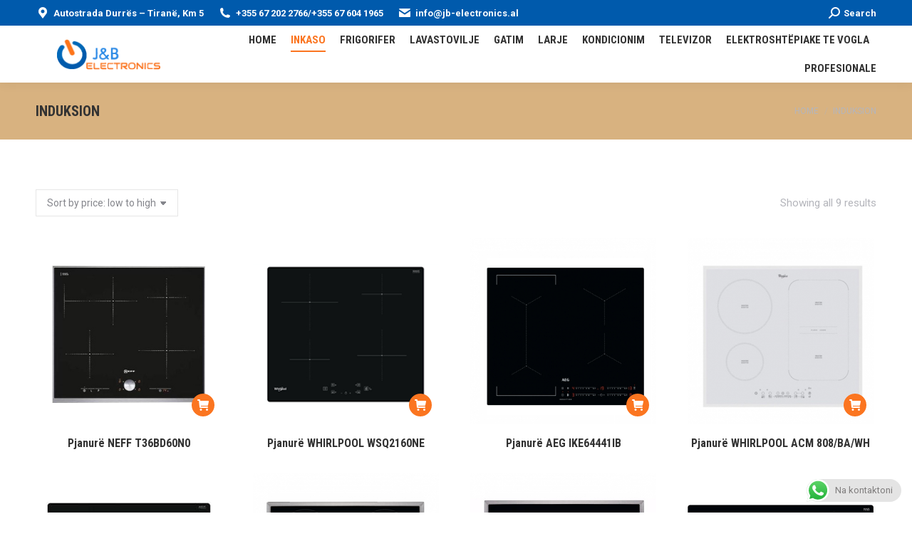

--- FILE ---
content_type: text/html; charset=UTF-8
request_url: https://jb-electronics.al/index.php/product-category/inkaso/induksion-2/
body_size: 23714
content:
<!DOCTYPE html>
<!--[if !(IE 6) | !(IE 7) | !(IE 8)  ]><!-->
<html lang="en-US" class="no-js">
<!--<![endif]-->
<head>
	<meta charset="UTF-8" />
				<meta name="viewport" content="width=device-width, initial-scale=1, maximum-scale=1, user-scalable=0"/>
			<meta name="theme-color" content="#fb7520"/>	<link rel="profile" href="https://gmpg.org/xfn/11" />
	<title>Induksion &#8211; JB Electronics Elektroshtepiake per Shtepi Televizore Frigorifere Kondicionere</title>
<meta name='robots' content='max-image-preview:large' />
<link rel='dns-prefetch' href='//fonts.googleapis.com' />
<link rel="alternate" type="application/rss+xml" title="JB Electronics Elektroshtepiake per Shtepi Televizore Frigorifere Kondicionere &raquo; Feed" href="https://jb-electronics.al/index.php/feed/" />
<link rel="alternate" type="application/rss+xml" title="JB Electronics Elektroshtepiake per Shtepi Televizore Frigorifere Kondicionere &raquo; Induksion Category Feed" href="https://jb-electronics.al/index.php/product-category/induksion-2/feed/" />
<style id='wp-img-auto-sizes-contain-inline-css'>
img:is([sizes=auto i],[sizes^="auto," i]){contain-intrinsic-size:3000px 1500px}
/*# sourceURL=wp-img-auto-sizes-contain-inline-css */
</style>
<link rel='stylesheet' id='ht_ctc_main_css-css' href='https://jb-electronics.al/wp-content/plugins/click-to-chat-for-whatsapp/new/inc/assets/css/main.css?ver=4.35' media='all' />
<style id='wp-emoji-styles-inline-css'>

	img.wp-smiley, img.emoji {
		display: inline !important;
		border: none !important;
		box-shadow: none !important;
		height: 1em !important;
		width: 1em !important;
		margin: 0 0.07em !important;
		vertical-align: -0.1em !important;
		background: none !important;
		padding: 0 !important;
	}
/*# sourceURL=wp-emoji-styles-inline-css */
</style>
<style id='wp-block-library-inline-css'>
:root{--wp-block-synced-color:#7a00df;--wp-block-synced-color--rgb:122,0,223;--wp-bound-block-color:var(--wp-block-synced-color);--wp-editor-canvas-background:#ddd;--wp-admin-theme-color:#007cba;--wp-admin-theme-color--rgb:0,124,186;--wp-admin-theme-color-darker-10:#006ba1;--wp-admin-theme-color-darker-10--rgb:0,107,160.5;--wp-admin-theme-color-darker-20:#005a87;--wp-admin-theme-color-darker-20--rgb:0,90,135;--wp-admin-border-width-focus:2px}@media (min-resolution:192dpi){:root{--wp-admin-border-width-focus:1.5px}}.wp-element-button{cursor:pointer}:root .has-very-light-gray-background-color{background-color:#eee}:root .has-very-dark-gray-background-color{background-color:#313131}:root .has-very-light-gray-color{color:#eee}:root .has-very-dark-gray-color{color:#313131}:root .has-vivid-green-cyan-to-vivid-cyan-blue-gradient-background{background:linear-gradient(135deg,#00d084,#0693e3)}:root .has-purple-crush-gradient-background{background:linear-gradient(135deg,#34e2e4,#4721fb 50%,#ab1dfe)}:root .has-hazy-dawn-gradient-background{background:linear-gradient(135deg,#faaca8,#dad0ec)}:root .has-subdued-olive-gradient-background{background:linear-gradient(135deg,#fafae1,#67a671)}:root .has-atomic-cream-gradient-background{background:linear-gradient(135deg,#fdd79a,#004a59)}:root .has-nightshade-gradient-background{background:linear-gradient(135deg,#330968,#31cdcf)}:root .has-midnight-gradient-background{background:linear-gradient(135deg,#020381,#2874fc)}:root{--wp--preset--font-size--normal:16px;--wp--preset--font-size--huge:42px}.has-regular-font-size{font-size:1em}.has-larger-font-size{font-size:2.625em}.has-normal-font-size{font-size:var(--wp--preset--font-size--normal)}.has-huge-font-size{font-size:var(--wp--preset--font-size--huge)}.has-text-align-center{text-align:center}.has-text-align-left{text-align:left}.has-text-align-right{text-align:right}.has-fit-text{white-space:nowrap!important}#end-resizable-editor-section{display:none}.aligncenter{clear:both}.items-justified-left{justify-content:flex-start}.items-justified-center{justify-content:center}.items-justified-right{justify-content:flex-end}.items-justified-space-between{justify-content:space-between}.screen-reader-text{border:0;clip-path:inset(50%);height:1px;margin:-1px;overflow:hidden;padding:0;position:absolute;width:1px;word-wrap:normal!important}.screen-reader-text:focus{background-color:#ddd;clip-path:none;color:#444;display:block;font-size:1em;height:auto;left:5px;line-height:normal;padding:15px 23px 14px;text-decoration:none;top:5px;width:auto;z-index:100000}html :where(.has-border-color){border-style:solid}html :where([style*=border-top-color]){border-top-style:solid}html :where([style*=border-right-color]){border-right-style:solid}html :where([style*=border-bottom-color]){border-bottom-style:solid}html :where([style*=border-left-color]){border-left-style:solid}html :where([style*=border-width]){border-style:solid}html :where([style*=border-top-width]){border-top-style:solid}html :where([style*=border-right-width]){border-right-style:solid}html :where([style*=border-bottom-width]){border-bottom-style:solid}html :where([style*=border-left-width]){border-left-style:solid}html :where(img[class*=wp-image-]){height:auto;max-width:100%}:where(figure){margin:0 0 1em}html :where(.is-position-sticky){--wp-admin--admin-bar--position-offset:var(--wp-admin--admin-bar--height,0px)}@media screen and (max-width:600px){html :where(.is-position-sticky){--wp-admin--admin-bar--position-offset:0px}}

/*# sourceURL=wp-block-library-inline-css */
</style><link rel='stylesheet' id='wc-blocks-style-css' href='https://jb-electronics.al/wp-content/plugins/woocommerce/assets/client/blocks/wc-blocks.css?ver=wc-10.1.3' media='all' />
<style id='global-styles-inline-css'>
:root{--wp--preset--aspect-ratio--square: 1;--wp--preset--aspect-ratio--4-3: 4/3;--wp--preset--aspect-ratio--3-4: 3/4;--wp--preset--aspect-ratio--3-2: 3/2;--wp--preset--aspect-ratio--2-3: 2/3;--wp--preset--aspect-ratio--16-9: 16/9;--wp--preset--aspect-ratio--9-16: 9/16;--wp--preset--color--black: #000000;--wp--preset--color--cyan-bluish-gray: #abb8c3;--wp--preset--color--white: #FFF;--wp--preset--color--pale-pink: #f78da7;--wp--preset--color--vivid-red: #cf2e2e;--wp--preset--color--luminous-vivid-orange: #ff6900;--wp--preset--color--luminous-vivid-amber: #fcb900;--wp--preset--color--light-green-cyan: #7bdcb5;--wp--preset--color--vivid-green-cyan: #00d084;--wp--preset--color--pale-cyan-blue: #8ed1fc;--wp--preset--color--vivid-cyan-blue: #0693e3;--wp--preset--color--vivid-purple: #9b51e0;--wp--preset--color--accent: #fb7520;--wp--preset--color--dark-gray: #111;--wp--preset--color--light-gray: #767676;--wp--preset--gradient--vivid-cyan-blue-to-vivid-purple: linear-gradient(135deg,rgb(6,147,227) 0%,rgb(155,81,224) 100%);--wp--preset--gradient--light-green-cyan-to-vivid-green-cyan: linear-gradient(135deg,rgb(122,220,180) 0%,rgb(0,208,130) 100%);--wp--preset--gradient--luminous-vivid-amber-to-luminous-vivid-orange: linear-gradient(135deg,rgb(252,185,0) 0%,rgb(255,105,0) 100%);--wp--preset--gradient--luminous-vivid-orange-to-vivid-red: linear-gradient(135deg,rgb(255,105,0) 0%,rgb(207,46,46) 100%);--wp--preset--gradient--very-light-gray-to-cyan-bluish-gray: linear-gradient(135deg,rgb(238,238,238) 0%,rgb(169,184,195) 100%);--wp--preset--gradient--cool-to-warm-spectrum: linear-gradient(135deg,rgb(74,234,220) 0%,rgb(151,120,209) 20%,rgb(207,42,186) 40%,rgb(238,44,130) 60%,rgb(251,105,98) 80%,rgb(254,248,76) 100%);--wp--preset--gradient--blush-light-purple: linear-gradient(135deg,rgb(255,206,236) 0%,rgb(152,150,240) 100%);--wp--preset--gradient--blush-bordeaux: linear-gradient(135deg,rgb(254,205,165) 0%,rgb(254,45,45) 50%,rgb(107,0,62) 100%);--wp--preset--gradient--luminous-dusk: linear-gradient(135deg,rgb(255,203,112) 0%,rgb(199,81,192) 50%,rgb(65,88,208) 100%);--wp--preset--gradient--pale-ocean: linear-gradient(135deg,rgb(255,245,203) 0%,rgb(182,227,212) 50%,rgb(51,167,181) 100%);--wp--preset--gradient--electric-grass: linear-gradient(135deg,rgb(202,248,128) 0%,rgb(113,206,126) 100%);--wp--preset--gradient--midnight: linear-gradient(135deg,rgb(2,3,129) 0%,rgb(40,116,252) 100%);--wp--preset--font-size--small: 13px;--wp--preset--font-size--medium: 20px;--wp--preset--font-size--large: 36px;--wp--preset--font-size--x-large: 42px;--wp--preset--spacing--20: 0.44rem;--wp--preset--spacing--30: 0.67rem;--wp--preset--spacing--40: 1rem;--wp--preset--spacing--50: 1.5rem;--wp--preset--spacing--60: 2.25rem;--wp--preset--spacing--70: 3.38rem;--wp--preset--spacing--80: 5.06rem;--wp--preset--shadow--natural: 6px 6px 9px rgba(0, 0, 0, 0.2);--wp--preset--shadow--deep: 12px 12px 50px rgba(0, 0, 0, 0.4);--wp--preset--shadow--sharp: 6px 6px 0px rgba(0, 0, 0, 0.2);--wp--preset--shadow--outlined: 6px 6px 0px -3px rgb(255, 255, 255), 6px 6px rgb(0, 0, 0);--wp--preset--shadow--crisp: 6px 6px 0px rgb(0, 0, 0);}:where(.is-layout-flex){gap: 0.5em;}:where(.is-layout-grid){gap: 0.5em;}body .is-layout-flex{display: flex;}.is-layout-flex{flex-wrap: wrap;align-items: center;}.is-layout-flex > :is(*, div){margin: 0;}body .is-layout-grid{display: grid;}.is-layout-grid > :is(*, div){margin: 0;}:where(.wp-block-columns.is-layout-flex){gap: 2em;}:where(.wp-block-columns.is-layout-grid){gap: 2em;}:where(.wp-block-post-template.is-layout-flex){gap: 1.25em;}:where(.wp-block-post-template.is-layout-grid){gap: 1.25em;}.has-black-color{color: var(--wp--preset--color--black) !important;}.has-cyan-bluish-gray-color{color: var(--wp--preset--color--cyan-bluish-gray) !important;}.has-white-color{color: var(--wp--preset--color--white) !important;}.has-pale-pink-color{color: var(--wp--preset--color--pale-pink) !important;}.has-vivid-red-color{color: var(--wp--preset--color--vivid-red) !important;}.has-luminous-vivid-orange-color{color: var(--wp--preset--color--luminous-vivid-orange) !important;}.has-luminous-vivid-amber-color{color: var(--wp--preset--color--luminous-vivid-amber) !important;}.has-light-green-cyan-color{color: var(--wp--preset--color--light-green-cyan) !important;}.has-vivid-green-cyan-color{color: var(--wp--preset--color--vivid-green-cyan) !important;}.has-pale-cyan-blue-color{color: var(--wp--preset--color--pale-cyan-blue) !important;}.has-vivid-cyan-blue-color{color: var(--wp--preset--color--vivid-cyan-blue) !important;}.has-vivid-purple-color{color: var(--wp--preset--color--vivid-purple) !important;}.has-black-background-color{background-color: var(--wp--preset--color--black) !important;}.has-cyan-bluish-gray-background-color{background-color: var(--wp--preset--color--cyan-bluish-gray) !important;}.has-white-background-color{background-color: var(--wp--preset--color--white) !important;}.has-pale-pink-background-color{background-color: var(--wp--preset--color--pale-pink) !important;}.has-vivid-red-background-color{background-color: var(--wp--preset--color--vivid-red) !important;}.has-luminous-vivid-orange-background-color{background-color: var(--wp--preset--color--luminous-vivid-orange) !important;}.has-luminous-vivid-amber-background-color{background-color: var(--wp--preset--color--luminous-vivid-amber) !important;}.has-light-green-cyan-background-color{background-color: var(--wp--preset--color--light-green-cyan) !important;}.has-vivid-green-cyan-background-color{background-color: var(--wp--preset--color--vivid-green-cyan) !important;}.has-pale-cyan-blue-background-color{background-color: var(--wp--preset--color--pale-cyan-blue) !important;}.has-vivid-cyan-blue-background-color{background-color: var(--wp--preset--color--vivid-cyan-blue) !important;}.has-vivid-purple-background-color{background-color: var(--wp--preset--color--vivid-purple) !important;}.has-black-border-color{border-color: var(--wp--preset--color--black) !important;}.has-cyan-bluish-gray-border-color{border-color: var(--wp--preset--color--cyan-bluish-gray) !important;}.has-white-border-color{border-color: var(--wp--preset--color--white) !important;}.has-pale-pink-border-color{border-color: var(--wp--preset--color--pale-pink) !important;}.has-vivid-red-border-color{border-color: var(--wp--preset--color--vivid-red) !important;}.has-luminous-vivid-orange-border-color{border-color: var(--wp--preset--color--luminous-vivid-orange) !important;}.has-luminous-vivid-amber-border-color{border-color: var(--wp--preset--color--luminous-vivid-amber) !important;}.has-light-green-cyan-border-color{border-color: var(--wp--preset--color--light-green-cyan) !important;}.has-vivid-green-cyan-border-color{border-color: var(--wp--preset--color--vivid-green-cyan) !important;}.has-pale-cyan-blue-border-color{border-color: var(--wp--preset--color--pale-cyan-blue) !important;}.has-vivid-cyan-blue-border-color{border-color: var(--wp--preset--color--vivid-cyan-blue) !important;}.has-vivid-purple-border-color{border-color: var(--wp--preset--color--vivid-purple) !important;}.has-vivid-cyan-blue-to-vivid-purple-gradient-background{background: var(--wp--preset--gradient--vivid-cyan-blue-to-vivid-purple) !important;}.has-light-green-cyan-to-vivid-green-cyan-gradient-background{background: var(--wp--preset--gradient--light-green-cyan-to-vivid-green-cyan) !important;}.has-luminous-vivid-amber-to-luminous-vivid-orange-gradient-background{background: var(--wp--preset--gradient--luminous-vivid-amber-to-luminous-vivid-orange) !important;}.has-luminous-vivid-orange-to-vivid-red-gradient-background{background: var(--wp--preset--gradient--luminous-vivid-orange-to-vivid-red) !important;}.has-very-light-gray-to-cyan-bluish-gray-gradient-background{background: var(--wp--preset--gradient--very-light-gray-to-cyan-bluish-gray) !important;}.has-cool-to-warm-spectrum-gradient-background{background: var(--wp--preset--gradient--cool-to-warm-spectrum) !important;}.has-blush-light-purple-gradient-background{background: var(--wp--preset--gradient--blush-light-purple) !important;}.has-blush-bordeaux-gradient-background{background: var(--wp--preset--gradient--blush-bordeaux) !important;}.has-luminous-dusk-gradient-background{background: var(--wp--preset--gradient--luminous-dusk) !important;}.has-pale-ocean-gradient-background{background: var(--wp--preset--gradient--pale-ocean) !important;}.has-electric-grass-gradient-background{background: var(--wp--preset--gradient--electric-grass) !important;}.has-midnight-gradient-background{background: var(--wp--preset--gradient--midnight) !important;}.has-small-font-size{font-size: var(--wp--preset--font-size--small) !important;}.has-medium-font-size{font-size: var(--wp--preset--font-size--medium) !important;}.has-large-font-size{font-size: var(--wp--preset--font-size--large) !important;}.has-x-large-font-size{font-size: var(--wp--preset--font-size--x-large) !important;}
/*# sourceURL=global-styles-inline-css */
</style>

<style id='classic-theme-styles-inline-css'>
/*! This file is auto-generated */
.wp-block-button__link{color:#fff;background-color:#32373c;border-radius:9999px;box-shadow:none;text-decoration:none;padding:calc(.667em + 2px) calc(1.333em + 2px);font-size:1.125em}.wp-block-file__button{background:#32373c;color:#fff;text-decoration:none}
/*# sourceURL=/wp-includes/css/classic-themes.min.css */
</style>
<style id='woocommerce-inline-inline-css'>
.woocommerce form .form-row .required { visibility: visible; }
/*# sourceURL=woocommerce-inline-inline-css */
</style>
<link rel='stylesheet' id='wpml-cms-nav-css-css' href='https://jb-electronics.al/wp-content/plugins/wpmlcmsnav/res/css/navigation.css?ver=1.4.20' media='all' />
<link rel='stylesheet' id='cms-navigation-style-base-css' href='https://jb-electronics.al/wp-content/plugins/wpmlcmsnav/res/css/cms-navigation-base.css?ver=1.4.20' media='screen' />
<link rel='stylesheet' id='cms-navigation-style-css' href='https://jb-electronics.al/wp-content/plugins/wpmlcmsnav/res/css/cms-navigation.css?ver=1.4.20' media='screen' />
<link rel='stylesheet' id='brands-styles-css' href='https://jb-electronics.al/wp-content/plugins/woocommerce/assets/css/brands.css?ver=10.1.3' media='all' />
<link rel='stylesheet' id='the7-font-css' href='https://jb-electronics.al/wp-content/themes/dt-the7/fonts/icomoon-the7-font/icomoon-the7-font.min.css?ver=12.8.1' media='all' />
<link rel='stylesheet' id='the7-awesome-fonts-css' href='https://jb-electronics.al/wp-content/themes/dt-the7/fonts/FontAwesome/css/all.min.css?ver=12.8.1' media='all' />
<link rel='stylesheet' id='the7-awesome-fonts-back-css' href='https://jb-electronics.al/wp-content/themes/dt-the7/fonts/FontAwesome/back-compat.min.css?ver=12.8.1' media='all' />
<link rel='stylesheet' id='the7-Defaults-css' href='https://jb-electronics.al/wp-content/uploads/smile_fonts/Defaults/Defaults.css?ver=6.9' media='all' />
<link rel='stylesheet' id='dt-web-fonts-css' href='https://fonts.googleapis.com/css?family=Roboto:400,600,700%7CRoboto+Condensed:400,600,700' media='all' />
<link rel='stylesheet' id='dt-main-css' href='https://jb-electronics.al/wp-content/themes/dt-the7/css/main.min.css?ver=12.8.1' media='all' />
<style id='dt-main-inline-css'>
body #load {
  display: block;
  height: 100%;
  overflow: hidden;
  position: fixed;
  width: 100%;
  z-index: 9901;
  opacity: 1;
  visibility: visible;
  transition: all .35s ease-out;
}
.load-wrap {
  width: 100%;
  height: 100%;
  background-position: center center;
  background-repeat: no-repeat;
  text-align: center;
  display: -ms-flexbox;
  display: -ms-flex;
  display: flex;
  -ms-align-items: center;
  -ms-flex-align: center;
  align-items: center;
  -ms-flex-flow: column wrap;
  flex-flow: column wrap;
  -ms-flex-pack: center;
  -ms-justify-content: center;
  justify-content: center;
}
.load-wrap > svg {
  position: absolute;
  top: 50%;
  left: 50%;
  transform: translate(-50%,-50%);
}
#load {
  background: var(--the7-elementor-beautiful-loading-bg,#ffffff);
  --the7-beautiful-spinner-color2: var(--the7-beautiful-spinner-color,#fb7520);
}

/*# sourceURL=dt-main-inline-css */
</style>
<link rel='stylesheet' id='the7-custom-scrollbar-css' href='https://jb-electronics.al/wp-content/themes/dt-the7/lib/custom-scrollbar/custom-scrollbar.min.css?ver=12.8.1' media='all' />
<link rel='stylesheet' id='the7-wpbakery-css' href='https://jb-electronics.al/wp-content/themes/dt-the7/css/wpbakery.min.css?ver=12.8.1' media='all' />
<link rel='stylesheet' id='the7-css-vars-css' href='https://jb-electronics.al/wp-content/uploads/the7-css/css-vars.css?ver=fb68cd9529ce' media='all' />
<link rel='stylesheet' id='dt-custom-css' href='https://jb-electronics.al/wp-content/uploads/the7-css/custom.css?ver=fb68cd9529ce' media='all' />
<link rel='stylesheet' id='wc-dt-custom-css' href='https://jb-electronics.al/wp-content/uploads/the7-css/compatibility/wc-dt-custom.css?ver=fb68cd9529ce' media='all' />
<link rel='stylesheet' id='dt-media-css' href='https://jb-electronics.al/wp-content/uploads/the7-css/media.css?ver=fb68cd9529ce' media='all' />
<link rel='stylesheet' id='the7-mega-menu-css' href='https://jb-electronics.al/wp-content/uploads/the7-css/mega-menu.css?ver=fb68cd9529ce' media='all' />
<link rel='stylesheet' id='style-css' href='https://jb-electronics.al/wp-content/themes/dt-the7/style.css?ver=12.8.1' media='all' />
<script src="https://jb-electronics.al/wp-includes/js/jquery/jquery.min.js?ver=3.7.1" id="jquery-core-js"></script>
<script src="https://jb-electronics.al/wp-includes/js/jquery/jquery-migrate.min.js?ver=3.4.1" id="jquery-migrate-js"></script>
<script src="https://jb-electronics.al/wp-content/plugins/woocommerce/assets/js/jquery-blockui/jquery.blockUI.min.js?ver=2.7.0-wc.10.1.3" id="jquery-blockui-js" data-wp-strategy="defer"></script>
<script id="wc-add-to-cart-js-extra">
var wc_add_to_cart_params = {"ajax_url":"/wp-admin/admin-ajax.php","wc_ajax_url":"/?wc-ajax=%%endpoint%%","i18n_view_cart":"View cart","cart_url":"https://jb-electronics.al/index.php/cart/","is_cart":"","cart_redirect_after_add":"no"};
//# sourceURL=wc-add-to-cart-js-extra
</script>
<script src="https://jb-electronics.al/wp-content/plugins/woocommerce/assets/js/frontend/add-to-cart.min.js?ver=10.1.3" id="wc-add-to-cart-js" data-wp-strategy="defer"></script>
<script src="https://jb-electronics.al/wp-content/plugins/woocommerce/assets/js/js-cookie/js.cookie.min.js?ver=2.1.4-wc.10.1.3" id="js-cookie-js" defer data-wp-strategy="defer"></script>
<script id="woocommerce-js-extra">
var woocommerce_params = {"ajax_url":"/wp-admin/admin-ajax.php","wc_ajax_url":"/?wc-ajax=%%endpoint%%","i18n_password_show":"Show password","i18n_password_hide":"Hide password"};
//# sourceURL=woocommerce-js-extra
</script>
<script src="https://jb-electronics.al/wp-content/plugins/woocommerce/assets/js/frontend/woocommerce.min.js?ver=10.1.3" id="woocommerce-js" defer data-wp-strategy="defer"></script>
<script src="https://jb-electronics.al/wp-content/plugins/js_composer/assets/js/vendors/woocommerce-add-to-cart.js?ver=8.6.1" id="vc_woocommerce-add-to-cart-js-js"></script>
<script id="dt-above-fold-js-extra">
var dtLocal = {"themeUrl":"https://jb-electronics.al/wp-content/themes/dt-the7","passText":"To view this protected post, enter the password below:","moreButtonText":{"loading":"Loading...","loadMore":"Load more"},"postID":"1068","ajaxurl":"https://jb-electronics.al/wp-admin/admin-ajax.php","REST":{"baseUrl":"https://jb-electronics.al/index.php/wp-json/the7/v1","endpoints":{"sendMail":"/send-mail"}},"contactMessages":{"required":"One or more fields have an error. Please check and try again.","terms":"Please accept the privacy policy.","fillTheCaptchaError":"Please, fill the captcha."},"captchaSiteKey":"","ajaxNonce":"e971a478c5","pageData":{"type":"archive","template":null,"layout":"masonry"},"themeSettings":{"smoothScroll":"off","lazyLoading":false,"desktopHeader":{"height":80},"ToggleCaptionEnabled":"disabled","ToggleCaption":"Navigation","floatingHeader":{"showAfter":160,"showMenu":true,"height":70,"logo":{"showLogo":true,"html":"\u003Cimg class=\" preload-me\" src=\"https://jb-electronics.al/wp-content/uploads/2018/05/Untitled-3.png\" srcset=\"https://jb-electronics.al/wp-content/uploads/2018/05/Untitled-3.png 149w, https://jb-electronics.al/wp-content/uploads/2018/05/Untitled-3.png 149w\" width=\"149\" height=\"57\"   sizes=\"149px\" alt=\"JB Electronics Elektroshtepiake per Shtepi Televizore Frigorifere Kondicionere\" /\u003E","url":"https://jb-electronics.al/"}},"topLine":{"floatingTopLine":{"logo":{"showLogo":false,"html":""}}},"mobileHeader":{"firstSwitchPoint":1100,"secondSwitchPoint":778,"firstSwitchPointHeight":60,"secondSwitchPointHeight":60,"mobileToggleCaptionEnabled":"disabled","mobileToggleCaption":"Menu"},"stickyMobileHeaderFirstSwitch":{"logo":{"html":"\u003Cimg class=\" preload-me\" src=\"https://jb-electronics.al/wp-content/uploads/2018/05/Untitled-3.png\" srcset=\"https://jb-electronics.al/wp-content/uploads/2018/05/Untitled-3.png 149w, https://jb-electronics.al/wp-content/uploads/2018/05/Untitled-3.png 149w\" width=\"149\" height=\"57\"   sizes=\"149px\" alt=\"JB Electronics Elektroshtepiake per Shtepi Televizore Frigorifere Kondicionere\" /\u003E"}},"stickyMobileHeaderSecondSwitch":{"logo":{"html":"\u003Cimg class=\" preload-me\" src=\"https://jb-electronics.al/wp-content/uploads/2018/05/Untitled-3.png\" srcset=\"https://jb-electronics.al/wp-content/uploads/2018/05/Untitled-3.png 149w, https://jb-electronics.al/wp-content/uploads/2018/05/Untitled-3.png 149w\" width=\"149\" height=\"57\"   sizes=\"149px\" alt=\"JB Electronics Elektroshtepiake per Shtepi Televizore Frigorifere Kondicionere\" /\u003E"}},"sidebar":{"switchPoint":990},"boxedWidth":"1340px"},"VCMobileScreenWidth":"768","wcCartFragmentHash":"5f239176ff11a888eab3531842902e4b"};
var dtShare = {"shareButtonText":{"facebook":"Share on Facebook","twitter":"Share on X","pinterest":"Pin it","linkedin":"Share on Linkedin","whatsapp":"Share on Whatsapp"},"overlayOpacity":"85"};
//# sourceURL=dt-above-fold-js-extra
</script>
<script src="https://jb-electronics.al/wp-content/themes/dt-the7/js/above-the-fold.min.js?ver=12.8.1" id="dt-above-fold-js"></script>
<script src="https://jb-electronics.al/wp-content/themes/dt-the7/js/compatibility/woocommerce/woocommerce.min.js?ver=12.8.1" id="dt-woocommerce-js"></script>
<script></script><link rel="https://api.w.org/" href="https://jb-electronics.al/index.php/wp-json/" /><link rel="alternate" title="JSON" type="application/json" href="https://jb-electronics.al/index.php/wp-json/wp/v2/product_cat/181" /><link rel="EditURI" type="application/rsd+xml" title="RSD" href="https://jb-electronics.al/xmlrpc.php?rsd" />
<meta name="generator" content="WordPress 6.9" />
<meta name="generator" content="WooCommerce 10.1.3" />
	<noscript><style>.woocommerce-product-gallery{ opacity: 1 !important; }</style></noscript>
	<meta name="generator" content="Powered by WPBakery Page Builder - drag and drop page builder for WordPress."/>
<meta name="generator" content="Powered by Slider Revolution 6.7.40 - responsive, Mobile-Friendly Slider Plugin for WordPress with comfortable drag and drop interface." />
<script type="text/javascript" id="the7-loader-script">
document.addEventListener("DOMContentLoaded", function(event) {
	var load = document.getElementById("load");
	if(!load.classList.contains('loader-removed')){
		var removeLoading = setTimeout(function() {
			load.className += " loader-removed";
		}, 300);
	}
});
</script>
		<link rel="icon" href="https://jb-electronics.al/wp-content/uploads/2018/05/Untitled-1-2-150x150.png" sizes="32x32" />
<link rel="icon" href="https://jb-electronics.al/wp-content/uploads/2018/05/Untitled-1-2-200x200.png" sizes="192x192" />
<link rel="apple-touch-icon" href="https://jb-electronics.al/wp-content/uploads/2018/05/Untitled-1-2-200x200.png" />
<meta name="msapplication-TileImage" content="https://jb-electronics.al/wp-content/uploads/2018/05/Untitled-1-2.png" />
<script>function setREVStartSize(e){
			//window.requestAnimationFrame(function() {
				window.RSIW = window.RSIW===undefined ? window.innerWidth : window.RSIW;
				window.RSIH = window.RSIH===undefined ? window.innerHeight : window.RSIH;
				try {
					var pw = document.getElementById(e.c).parentNode.offsetWidth,
						newh;
					pw = pw===0 || isNaN(pw) || (e.l=="fullwidth" || e.layout=="fullwidth") ? window.RSIW : pw;
					e.tabw = e.tabw===undefined ? 0 : parseInt(e.tabw);
					e.thumbw = e.thumbw===undefined ? 0 : parseInt(e.thumbw);
					e.tabh = e.tabh===undefined ? 0 : parseInt(e.tabh);
					e.thumbh = e.thumbh===undefined ? 0 : parseInt(e.thumbh);
					e.tabhide = e.tabhide===undefined ? 0 : parseInt(e.tabhide);
					e.thumbhide = e.thumbhide===undefined ? 0 : parseInt(e.thumbhide);
					e.mh = e.mh===undefined || e.mh=="" || e.mh==="auto" ? 0 : parseInt(e.mh,0);
					if(e.layout==="fullscreen" || e.l==="fullscreen")
						newh = Math.max(e.mh,window.RSIH);
					else{
						e.gw = Array.isArray(e.gw) ? e.gw : [e.gw];
						for (var i in e.rl) if (e.gw[i]===undefined || e.gw[i]===0) e.gw[i] = e.gw[i-1];
						e.gh = e.el===undefined || e.el==="" || (Array.isArray(e.el) && e.el.length==0)? e.gh : e.el;
						e.gh = Array.isArray(e.gh) ? e.gh : [e.gh];
						for (var i in e.rl) if (e.gh[i]===undefined || e.gh[i]===0) e.gh[i] = e.gh[i-1];
											
						var nl = new Array(e.rl.length),
							ix = 0,
							sl;
						e.tabw = e.tabhide>=pw ? 0 : e.tabw;
						e.thumbw = e.thumbhide>=pw ? 0 : e.thumbw;
						e.tabh = e.tabhide>=pw ? 0 : e.tabh;
						e.thumbh = e.thumbhide>=pw ? 0 : e.thumbh;
						for (var i in e.rl) nl[i] = e.rl[i]<window.RSIW ? 0 : e.rl[i];
						sl = nl[0];
						for (var i in nl) if (sl>nl[i] && nl[i]>0) { sl = nl[i]; ix=i;}
						var m = pw>(e.gw[ix]+e.tabw+e.thumbw) ? 1 : (pw-(e.tabw+e.thumbw)) / (e.gw[ix]);
						newh =  (e.gh[ix] * m) + (e.tabh + e.thumbh);
					}
					var el = document.getElementById(e.c);
					if (el!==null && el) el.style.height = newh+"px";
					el = document.getElementById(e.c+"_wrapper");
					if (el!==null && el) {
						el.style.height = newh+"px";
						el.style.display = "block";
					}
				} catch(e){
					console.log("Failure at Presize of Slider:" + e)
				}
			//});
		  };</script>
<noscript><style> .wpb_animate_when_almost_visible { opacity: 1; }</style></noscript><link rel='stylesheet' id='rs-plugin-settings-css' href='//jb-electronics.al/wp-content/plugins/revslider/sr6/assets/css/rs6.css?ver=6.7.40' media='all' />
<style id='rs-plugin-settings-inline-css'>
#rs-demo-id {}
/*# sourceURL=rs-plugin-settings-inline-css */
</style>
</head>
<body id="the7-body" class="archive tax-product_cat term-induksion-2 term-181 wp-embed-responsive wp-theme-dt-the7 theme-dt-the7 woocommerce woocommerce-page woocommerce-no-js layout-masonry description-under-image dt-responsive-on right-mobile-menu-close-icon ouside-menu-close-icon mobile-hamburger-close-bg-enable mobile-hamburger-close-bg-hover-enable  fade-medium-mobile-menu-close-icon fade-medium-menu-close-icon srcset-enabled btn-flat custom-btn-color custom-btn-hover-color phantom-slide phantom-shadow-decoration phantom-custom-logo-on sticky-mobile-header top-header first-switch-logo-left first-switch-menu-right second-switch-logo-left second-switch-menu-right right-mobile-menu layzr-loading-on dt-wpml popup-message-style the7-ver-12.8.1 dt-fa-compatibility wpb-js-composer js-comp-ver-8.6.1 vc_responsive">
<!-- The7 12.8.1 -->
<div id="load" class="spinner-loader">
	<div class="load-wrap"><style type="text/css">
    [class*="the7-spinner-animate-"]{
        animation: spinner-animation 1s cubic-bezier(1,1,1,1) infinite;
        x:46.5px;
        y:40px;
        width:7px;
        height:20px;
        fill:var(--the7-beautiful-spinner-color2);
        opacity: 0.2;
    }
    .the7-spinner-animate-2{
        animation-delay: 0.083s;
    }
    .the7-spinner-animate-3{
        animation-delay: 0.166s;
    }
    .the7-spinner-animate-4{
         animation-delay: 0.25s;
    }
    .the7-spinner-animate-5{
         animation-delay: 0.33s;
    }
    .the7-spinner-animate-6{
         animation-delay: 0.416s;
    }
    .the7-spinner-animate-7{
         animation-delay: 0.5s;
    }
    .the7-spinner-animate-8{
         animation-delay: 0.58s;
    }
    .the7-spinner-animate-9{
         animation-delay: 0.666s;
    }
    .the7-spinner-animate-10{
         animation-delay: 0.75s;
    }
    .the7-spinner-animate-11{
        animation-delay: 0.83s;
    }
    .the7-spinner-animate-12{
        animation-delay: 0.916s;
    }
    @keyframes spinner-animation{
        from {
            opacity: 1;
        }
        to{
            opacity: 0;
        }
    }
</style>
<svg width="75px" height="75px" xmlns="http://www.w3.org/2000/svg" viewBox="0 0 100 100" preserveAspectRatio="xMidYMid">
	<rect class="the7-spinner-animate-1" rx="5" ry="5" transform="rotate(0 50 50) translate(0 -30)"></rect>
	<rect class="the7-spinner-animate-2" rx="5" ry="5" transform="rotate(30 50 50) translate(0 -30)"></rect>
	<rect class="the7-spinner-animate-3" rx="5" ry="5" transform="rotate(60 50 50) translate(0 -30)"></rect>
	<rect class="the7-spinner-animate-4" rx="5" ry="5" transform="rotate(90 50 50) translate(0 -30)"></rect>
	<rect class="the7-spinner-animate-5" rx="5" ry="5" transform="rotate(120 50 50) translate(0 -30)"></rect>
	<rect class="the7-spinner-animate-6" rx="5" ry="5" transform="rotate(150 50 50) translate(0 -30)"></rect>
	<rect class="the7-spinner-animate-7" rx="5" ry="5" transform="rotate(180 50 50) translate(0 -30)"></rect>
	<rect class="the7-spinner-animate-8" rx="5" ry="5" transform="rotate(210 50 50) translate(0 -30)"></rect>
	<rect class="the7-spinner-animate-9" rx="5" ry="5" transform="rotate(240 50 50) translate(0 -30)"></rect>
	<rect class="the7-spinner-animate-10" rx="5" ry="5" transform="rotate(270 50 50) translate(0 -30)"></rect>
	<rect class="the7-spinner-animate-11" rx="5" ry="5" transform="rotate(300 50 50) translate(0 -30)"></rect>
	<rect class="the7-spinner-animate-12" rx="5" ry="5" transform="rotate(330 50 50) translate(0 -30)"></rect>
</svg></div>
</div>
<div id="page" >
	<a class="skip-link screen-reader-text" href="#content">Skip to content</a>

<div class="masthead inline-header right widgets full-height shadow-decoration shadow-mobile-header-decoration small-mobile-menu-icon dt-parent-menu-clickable show-sub-menu-on-hover show-device-logo show-mobile-logo" >

	<div class="top-bar top-bar-line-hide">
	<div class="top-bar-bg" ></div>
	<div class="left-widgets mini-widgets"><span class="mini-contacts address show-on-desktop in-top-bar-left hide-on-second-switch"><i class="fa-fw the7-mw-icon-address-bold"></i>Autostrada Durrës – Tiranë, Km 5</span><span class="mini-contacts phone show-on-desktop in-top-bar-left in-menu-second-switch"><i class="fa-fw the7-mw-icon-phone-bold"></i><a href="tel:00355672022766">+355 67 202 2766</a> / <a href="tel:00355676041965">+355 67 604 1965</a> </span><span class="mini-contacts email show-on-desktop near-logo-first-switch in-menu-second-switch"><i class="fa-fw the7-mw-icon-mail-bold"></i><a href="mailto:info@jb-electronics.al">info@jb-electronics.al</a> </span></div><div class="right-widgets mini-widgets"><div class="mini-search show-on-desktop near-logo-first-switch near-logo-second-switch popup-search custom-icon"><form class="searchform mini-widget-searchform" role="search" method="get" action="https://jb-electronics.al/">

	<div class="screen-reader-text">Search:</div>

	
		<a href="" class="submit"><i class=" mw-icon the7-mw-icon-search-bold"></i><span>Search</span></a>
		<div class="popup-search-wrap">
			<input type="text" aria-label="Search" class="field searchform-s" name="s" value="" placeholder="Type and hit enter &hellip;" title="Search form"/>
			<a href="" class="search-icon"  aria-label="Search"><i class="the7-mw-icon-search-bold" aria-hidden="true"></i></a>
		</div>

			<input type="submit" class="assistive-text searchsubmit" value="Go!"/>
</form>
</div></div></div>

	<header class="header-bar" role="banner">

		<div class="branding">
	<div id="site-title" class="assistive-text">JB Electronics Elektroshtepiake per Shtepi Televizore Frigorifere Kondicionere</div>
	<div id="site-description" class="assistive-text">Elektroshtepiake per Shtepi Televizore Frigorifere Kondicionere</div>
	<a class="" href="https://jb-electronics.al/"><img class=" preload-me" src="https://jb-electronics.al/wp-content/uploads/2018/05/Untitled-3-2.png" srcset="https://jb-electronics.al/wp-content/uploads/2018/05/Untitled-3-2.png 149w, https://jb-electronics.al/wp-content/uploads/2018/05/Untitled-3-2.png 149w" width="149" height="46"   sizes="149px" alt="JB Electronics Elektroshtepiake per Shtepi Televizore Frigorifere Kondicionere" /><img class="mobile-logo preload-me" src="https://jb-electronics.al/wp-content/uploads/2018/05/Untitled-3.png" srcset="https://jb-electronics.al/wp-content/uploads/2018/05/Untitled-3.png 149w, https://jb-electronics.al/wp-content/uploads/2018/05/Untitled-3.png 149w" width="149" height="57"   sizes="149px" alt="JB Electronics Elektroshtepiake per Shtepi Televizore Frigorifere Kondicionere" /></a></div>

		<ul id="primary-menu" class="main-nav underline-decoration upwards-line outside-item-remove-margin"><li class="menu-item menu-item-type-post_type menu-item-object-page menu-item-home menu-item-has-children menu-item-763 first has-children depth-0"><a href='https://jb-electronics.al/' data-level='1' aria-haspopup='true' aria-expanded='false'><span class="menu-item-text"><span class="menu-text">Home</span></span></a><ul class="sub-nav level-arrows-on" role="group"><li class="menu-item menu-item-type-post_type menu-item-object-page menu-item-762 first depth-1"><a href='https://jb-electronics.al/index.php/kontakt/' data-level='2'><span class="menu-item-text"><span class="menu-text">KONTAKT</span></span></a></li> <li class="menu-item menu-item-type-post_type menu-item-object-page menu-item-913 depth-1"><a href='https://jb-electronics.al/index.php/markat/' data-level='2'><span class="menu-item-text"><span class="menu-text">MARKAT</span></span></a></li> <li class="menu-item menu-item-type-post_type menu-item-object-page menu-item-3286 depth-1"><a href='https://jb-electronics.al/index.php/klientet-tane/' data-level='2'><span class="menu-item-text"><span class="menu-text">KLIENTËT TANË</span></span></a></li> </ul></li> <li class="menu-item menu-item-type-taxonomy menu-item-object-product_cat current-menu-ancestor menu-item-has-children menu-item-653 act has-children depth-0"><a href='https://jb-electronics.al/index.php/product-category/inkaso/' data-level='1' aria-haspopup='true' aria-expanded='false'><span class="menu-item-text"><span class="menu-text">Inkaso</span></span></a><ul class="sub-nav level-arrows-on" role="group"><li class="menu-item menu-item-type-taxonomy menu-item-object-product_cat menu-item-659 first depth-1"><a href='https://jb-electronics.al/index.php/product-category/furre/' data-level='2'><span class="menu-item-text"><span class="menu-text">Furrë</span></span></a></li> <li class="menu-item menu-item-type-taxonomy menu-item-object-product_cat menu-item-has-children menu-item-656 has-children depth-1"><a href='https://jb-electronics.al/index.php/product-category/frigorifer/' data-level='2' aria-haspopup='true' aria-expanded='false'><span class="menu-item-text"><span class="menu-text">Frigorifer</span></span></a><ul class="sub-nav level-arrows-on" role="group"><li class="menu-item menu-item-type-taxonomy menu-item-object-product_cat menu-item-668 first depth-2"><a href='https://jb-electronics.al/index.php/product-category/frigorifer/freskues/' data-level='3'><span class="menu-item-text"><span class="menu-text">Freskues</span></span></a></li> <li class="menu-item menu-item-type-taxonomy menu-item-object-product_cat menu-item-669 depth-2"><a href='https://jb-electronics.al/index.php/product-category/frigorifer/ngrires/' data-level='3'><span class="menu-item-text"><span class="menu-text">Ngrirës</span></span></a></li> <li class="menu-item menu-item-type-taxonomy menu-item-object-product_cat menu-item-670 depth-2"><a href='https://jb-electronics.al/index.php/product-category/frigorifer/te-kombinuar/' data-level='3'><span class="menu-item-text"><span class="menu-text">Të kombinuar</span></span></a></li> </ul></li> <li class="menu-item menu-item-type-taxonomy menu-item-object-product_cat menu-item-has-children menu-item-657 has-children depth-1"><a href='https://jb-electronics.al/index.php/product-category/lavastovilje-inkaso/' data-level='2' aria-haspopup='true' aria-expanded='false'><span class="menu-item-text"><span class="menu-text">Lavastovilje</span></span></a><ul class="sub-nav level-arrows-on" role="group"><li class="menu-item menu-item-type-custom menu-item-object-custom menu-item-has-children menu-item-3333 first has-children depth-2"><a href='https://jb-electronics.al/index.php/product-category/inkaso/lavastovilje-inkaso/' data-level='3' aria-haspopup='true' aria-expanded='false'><span class="menu-item-text"><span class="menu-text">Lavastovilje Inkaso</span></span></a><ul class="sub-nav level-arrows-on" role="group"><li class="menu-item menu-item-type-custom menu-item-object-custom menu-item-3335 first depth-3"><a href='https://jb-electronics.al/index.php/product-category/45-cm/' data-level='4'><span class="menu-item-text"><span class="menu-text">45 CM</span></span></a></li> <li class="menu-item menu-item-type-custom menu-item-object-custom menu-item-3338 depth-3"><a href='https://jb-electronics.al/index.php/product-category/lavastovilje-inkaso-2/60-cm/' data-level='4'><span class="menu-item-text"><span class="menu-text">60 CM</span></span></a></li> </ul></li> <li class="menu-item menu-item-type-custom menu-item-object-custom menu-item-has-children menu-item-3334 has-children depth-2"><a href='https://jb-electronics.al/index.php/product-category/lavastovilje/qendrim-i-lire-2/' data-level='3' aria-haspopup='true' aria-expanded='false'><span class="menu-item-text"><span class="menu-text">Lavastovilje Qëndrim i lirë</span></span></a><ul class="sub-nav level-arrows-on" role="group"><li class="menu-item menu-item-type-custom menu-item-object-custom menu-item-3336 first depth-3"><a href='https://jb-electronics.al/index.php/product-category/45-cm-2/' data-level='4'><span class="menu-item-text"><span class="menu-text">45 CM</span></span></a></li> <li class="menu-item menu-item-type-custom menu-item-object-custom menu-item-3337 depth-3"><a href='https://jb-electronics.al/index.php/product-category/60-cm-2/' data-level='4'><span class="menu-item-text"><span class="menu-text">60 CM</span></span></a></li> </ul></li> </ul></li> <li class="menu-item menu-item-type-custom menu-item-object-custom current-menu-ancestor current-menu-parent menu-item-has-children menu-item-3310 act has-children depth-1"><a href='https://jb-electronics.al/index.php/product-category/inkaso/pjanure/' data-level='2' aria-haspopup='true' aria-expanded='false'><span class="menu-item-text"><span class="menu-text">Pjanurë</span></span></a><ul class="sub-nav level-arrows-on" role="group"><li class="menu-item menu-item-type-custom menu-item-object-custom menu-item-3317 first depth-2"><a href='https://jb-electronics.al/index.php/product-category/inkaso/elektrike-4/' data-level='3'><span class="menu-item-text"><span class="menu-text">Elektrike</span></span></a></li> <li class="menu-item menu-item-type-custom menu-item-object-custom current-menu-item menu-item-3318 act depth-2"><a href='https://jb-electronics.al/index.php/product-category/inkaso/induksion-2/' data-level='3'><span class="menu-item-text"><span class="menu-text">Induksion</span></span></a></li> <li class="menu-item menu-item-type-custom menu-item-object-custom menu-item-3319 depth-2"><a href='https://jb-electronics.al/index.php/product-category/inkaso/gas-2/' data-level='3'><span class="menu-item-text"><span class="menu-text">Gas</span></span></a></li> <li class="menu-item menu-item-type-custom menu-item-object-custom menu-item-3320 depth-2"><a href='https://jb-electronics.al/index.php/product-category/inkaso/gaselektrike-2/' data-level='3'><span class="menu-item-text"><span class="menu-text">Gas+Elektrike</span></span></a></li> </ul></li> <li class="menu-item menu-item-type-taxonomy menu-item-object-product_cat menu-item-has-children menu-item-654 has-children depth-1"><a href='https://jb-electronics.al/index.php/product-category/aspirator-2/' data-level='2' aria-haspopup='true' aria-expanded='false'><span class="menu-item-text"><span class="menu-text">Aspirator</span></span></a><ul class="sub-nav level-arrows-on" role="group"><li class="menu-item menu-item-type-taxonomy menu-item-object-product_cat menu-item-661 first depth-2"><a href='https://jb-electronics.al/index.php/product-category/total-inkaso/' data-level='3'><span class="menu-item-text"><span class="menu-text">Total Inkaso</span></span></a></li> <li class="menu-item menu-item-type-taxonomy menu-item-object-product_cat menu-item-660 depth-2"><a href='https://jb-electronics.al/index.php/product-category/me-shine/' data-level='3'><span class="menu-item-text"><span class="menu-text">Me Shinë</span></span></a></li> </ul></li> <li class="menu-item menu-item-type-taxonomy menu-item-object-product_cat menu-item-791 depth-1"><a href='https://jb-electronics.al/index.php/product-category/mikrovale/' data-level='2'><span class="menu-item-text"><span class="menu-text">Mikrovalë</span></span></a></li> </ul></li> <li class="menu-item menu-item-type-taxonomy menu-item-object-product_cat menu-item-has-children menu-item-674 has-children depth-0"><a href='https://jb-electronics.al/index.php/product-category/frigorifere/' data-level='1' aria-haspopup='true' aria-expanded='false'><span class="menu-item-text"><span class="menu-text">Frigorifer</span></span></a><ul class="sub-nav level-arrows-on" role="group"><li class="menu-item menu-item-type-taxonomy menu-item-object-product_cat menu-item-680 first depth-1"><a href='https://jb-electronics.al/index.php/product-category/frigorifere/qendrim-i-lire/' data-level='2'><span class="menu-item-text"><span class="menu-text">Frigorifer Qëndrim i lirë</span></span></a></li> <li class="menu-item menu-item-type-taxonomy menu-item-object-product_cat menu-item-675 depth-1"><a href='https://jb-electronics.al/index.php/product-category/frigorifere/freskues-vitrine/' data-level='2'><span class="menu-item-text"><span class="menu-text">Frigorifer Vitrinë</span></span></a></li> <li class="menu-item menu-item-type-taxonomy menu-item-object-product_cat menu-item-has-children menu-item-681 has-children depth-1"><a href='https://jb-electronics.al/index.php/product-category/frigorifer/' data-level='2' aria-haspopup='true' aria-expanded='false'><span class="menu-item-text"><span class="menu-text">Frigorifer Inkaso</span></span></a><ul class="sub-nav level-arrows-on" role="group"><li class="menu-item menu-item-type-taxonomy menu-item-object-product_cat menu-item-788 first depth-2"><a href='https://jb-electronics.al/index.php/product-category/frigorifer/freskues/' data-level='3'><span class="menu-item-text"><span class="menu-text">Freskues</span></span></a></li> <li class="menu-item menu-item-type-taxonomy menu-item-object-product_cat menu-item-789 depth-2"><a href='https://jb-electronics.al/index.php/product-category/frigorifer/ngrires/' data-level='3'><span class="menu-item-text"><span class="menu-text">Ngrirës</span></span></a></li> <li class="menu-item menu-item-type-taxonomy menu-item-object-product_cat menu-item-790 depth-2"><a href='https://jb-electronics.al/index.php/product-category/frigorifer/te-kombinuar/' data-level='3'><span class="menu-item-text"><span class="menu-text">Të kombinuar</span></span></a></li> </ul></li> <li class="menu-item menu-item-type-taxonomy menu-item-object-product_cat menu-item-682 depth-1"><a href='https://jb-electronics.al/index.php/product-category/frigorifere/frogorifer-banak/' data-level='2'><span class="menu-item-text"><span class="menu-text">Frigorifer Banak</span></span></a></li> <li class="menu-item menu-item-type-taxonomy menu-item-object-product_cat menu-item-678 depth-1"><a href='https://jb-electronics.al/index.php/product-category/frigorifere/minibar/' data-level='2'><span class="menu-item-text"><span class="menu-text">Frigorifer Minibar</span></span></a></li> <li class="menu-item menu-item-type-custom menu-item-object-custom menu-item-2292 depth-1"><a href='https://jb-electronics.al/index.php/product-category/frigorifer-dykanatesh/' data-level='2'><span class="menu-item-text"><span class="menu-text">Frigorifer Dykanatësh</span></span></a></li> <li class="menu-item menu-item-type-taxonomy menu-item-object-product_cat menu-item-676 depth-1"><a href='https://jb-electronics.al/index.php/product-category/frigorifere/frigorifer-vererash/' data-level='2'><span class="menu-item-text"><span class="menu-text">Frigorifer verërash</span></span></a></li> <li class="menu-item menu-item-type-taxonomy menu-item-object-product_cat menu-item-679 depth-1"><a href='https://jb-electronics.al/index.php/product-category/frigorifere/produktor-akulli/' data-level='2'><span class="menu-item-text"><span class="menu-text">Produktor Akulli</span></span></a></li> <li class="menu-item menu-item-type-taxonomy menu-item-object-product_cat menu-item-677 depth-1"><a href='https://jb-electronics.al/index.php/product-category/frigorifere/ftohes-uji/' data-level='2'><span class="menu-item-text"><span class="menu-text">Ftohës Uji</span></span></a></li> </ul></li> <li class="menu-item menu-item-type-taxonomy menu-item-object-product_cat menu-item-has-children menu-item-686 has-children depth-0"><a href='https://jb-electronics.al/index.php/product-category/lavastovilje/' data-level='1' aria-haspopup='true' aria-expanded='false'><span class="menu-item-text"><span class="menu-text">Lavastovilje</span></span></a><ul class="sub-nav level-arrows-on" role="group"><li class="menu-item menu-item-type-taxonomy menu-item-object-product_cat menu-item-has-children menu-item-687 first has-children depth-1"><a href='https://jb-electronics.al/index.php/product-category/lavastovilje-inkaso/' data-level='2' aria-haspopup='true' aria-expanded='false'><span class="menu-item-text"><span class="menu-text">Lavastovilje Inkaso</span></span></a><ul class="sub-nav level-arrows-on" role="group"><li class="menu-item menu-item-type-custom menu-item-object-custom menu-item-2520 first depth-2"><a href='https://jb-electronics.al/index.php/product-category/45-cm/' data-level='3'><span class="menu-item-text"><span class="menu-text">45 cm</span></span></a></li> <li class="menu-item menu-item-type-custom menu-item-object-custom menu-item-2521 depth-2"><a href='https://jb-electronics.al/index.php/product-category/lavastovilje-inkaso-2/60-cm/' data-level='3'><span class="menu-item-text"><span class="menu-text">60 cm</span></span></a></li> </ul></li> <li class="menu-item menu-item-type-taxonomy menu-item-object-product_cat menu-item-has-children menu-item-685 has-children depth-1"><a href='https://jb-electronics.al/index.php/product-category/qendrim-i-lire-2/' data-level='2' aria-haspopup='true' aria-expanded='false'><span class="menu-item-text"><span class="menu-text">Lavastovilje Qëndrim i lirë</span></span></a><ul class="sub-nav level-arrows-on" role="group"><li class="menu-item menu-item-type-custom menu-item-object-custom menu-item-2534 first depth-2"><a href='https://jb-electronics.al/index.php/product-category/45-cm-2/' data-level='3'><span class="menu-item-text"><span class="menu-text">45 Cm</span></span></a></li> <li class="menu-item menu-item-type-custom menu-item-object-custom menu-item-2540 depth-2"><a href='https://jb-electronics.al/index.php/product-category/60-cm-2/' data-level='3'><span class="menu-item-text"><span class="menu-text">60 Cm</span></span></a></li> </ul></li> </ul></li> <li class="menu-item menu-item-type-taxonomy menu-item-object-product_cat menu-item-has-children menu-item-688 has-children depth-0"><a href='https://jb-electronics.al/index.php/product-category/gatim/' data-level='1' aria-haspopup='true' aria-expanded='false'><span class="menu-item-text"><span class="menu-text">Gatim</span></span></a><ul class="sub-nav level-arrows-on" role="group"><li class="menu-item menu-item-type-taxonomy menu-item-object-product_cat menu-item-692 first depth-1"><a href='https://jb-electronics.al/index.php/product-category/furre-2/' data-level='2'><span class="menu-item-text"><span class="menu-text">Furrë</span></span></a></li> <li class="menu-item menu-item-type-custom menu-item-object-custom menu-item-has-children menu-item-3065 has-children depth-1"><a href='https://jb-electronics.al/index.php/product-category/inkaso/pjanure/' data-level='2' aria-haspopup='true' aria-expanded='false'><span class="menu-item-text"><span class="menu-text">Pjanurë</span></span></a><ul class="sub-nav level-arrows-on" role="group"><li class="menu-item menu-item-type-custom menu-item-object-custom menu-item-3313 first depth-2"><a href='https://jb-electronics.al/index.php/product-category/gatim/elektrike-3/' data-level='3'><span class="menu-item-text"><span class="menu-text">Elektrike</span></span></a></li> <li class="menu-item menu-item-type-custom menu-item-object-custom menu-item-3314 depth-2"><a href='https://jb-electronics.al/index.php/product-category/gatim/induksion/' data-level='3'><span class="menu-item-text"><span class="menu-text">Induksion</span></span></a></li> <li class="menu-item menu-item-type-custom menu-item-object-custom menu-item-3315 depth-2"><a href='https://jb-electronics.al/index.php/product-category/gatim/gas/' data-level='3'><span class="menu-item-text"><span class="menu-text">Gas</span></span></a></li> <li class="menu-item menu-item-type-custom menu-item-object-custom menu-item-3316 depth-2"><a href='https://jb-electronics.al/index.php/product-category/gatim/gaselektrike/' data-level='3'><span class="menu-item-text"><span class="menu-text">Gas+Elektrike</span></span></a></li> </ul></li> <li class="menu-item menu-item-type-taxonomy menu-item-object-product_cat menu-item-691 depth-1"><a href='https://jb-electronics.al/index.php/product-category/soba/' data-level='2'><span class="menu-item-text"><span class="menu-text">Soba</span></span></a></li> <li class="menu-item menu-item-type-taxonomy menu-item-object-product_cat menu-item-690 depth-1"><a href='https://jb-electronics.al/index.php/product-category/minifurra/' data-level='2'><span class="menu-item-text"><span class="menu-text">Minifurra</span></span></a></li> <li class="menu-item menu-item-type-taxonomy menu-item-object-product_cat menu-item-has-children menu-item-693 has-children depth-1"><a href='https://jb-electronics.al/index.php/product-category/mikrovale-3/' data-level='2' aria-haspopup='true' aria-expanded='false'><span class="menu-item-text"><span class="menu-text">Mikrovalë</span></span></a><ul class="sub-nav level-arrows-on" role="group"><li class="menu-item menu-item-type-taxonomy menu-item-object-product_cat menu-item-798 first depth-2"><a href='https://jb-electronics.al/index.php/product-category/mikrovale-inkaso/' data-level='3'><span class="menu-item-text"><span class="menu-text">Inkaso</span></span></a></li> <li class="menu-item menu-item-type-taxonomy menu-item-object-product_cat menu-item-799 depth-2"><a href='https://jb-electronics.al/index.php/product-category/mikrovale-joinkaso/' data-level='3'><span class="menu-item-text"><span class="menu-text">Joinkaso</span></span></a></li> </ul></li> <li class="menu-item menu-item-type-taxonomy menu-item-object-product_cat menu-item-has-children menu-item-695 has-children depth-1"><a href='https://jb-electronics.al/index.php/product-category/aspirator-2/' data-level='2' aria-haspopup='true' aria-expanded='false'><span class="menu-item-text"><span class="menu-text">Aspirator Inkaso</span></span></a><ul class="sub-nav level-arrows-on" role="group"><li class="menu-item menu-item-type-taxonomy menu-item-object-product_cat menu-item-696 first depth-2"><a href='https://jb-electronics.al/index.php/product-category/me-shine/' data-level='3'><span class="menu-item-text"><span class="menu-text">Me Shinë</span></span></a></li> <li class="menu-item menu-item-type-taxonomy menu-item-object-product_cat menu-item-697 depth-2"><a href='https://jb-electronics.al/index.php/product-category/total-inkaso/' data-level='3'><span class="menu-item-text"><span class="menu-text">Total Inkaso</span></span></a></li> </ul></li> <li class="menu-item menu-item-type-taxonomy menu-item-object-product_cat menu-item-689 depth-1"><a href='https://jb-electronics.al/index.php/product-category/aspiratore-joinkaso/' data-level='2'><span class="menu-item-text"><span class="menu-text">Aspiratorë Joinkaso</span></span></a></li> </ul></li> <li class="menu-item menu-item-type-taxonomy menu-item-object-product_cat menu-item-has-children menu-item-698 has-children depth-0"><a href='https://jb-electronics.al/index.php/product-category/larja/' data-level='1' aria-haspopup='true' aria-expanded='false'><span class="menu-item-text"><span class="menu-text">Larje</span></span></a><ul class="sub-nav level-arrows-on" role="group"><li class="menu-item menu-item-type-taxonomy menu-item-object-product_cat menu-item-700 first depth-1"><a href='https://jb-electronics.al/index.php/product-category/lavatrice/' data-level='2'><span class="menu-item-text"><span class="menu-text">Lavatrice</span></span></a></li> <li class="menu-item menu-item-type-custom menu-item-object-custom menu-item-2914 depth-1"><a href='https://jb-electronics.al/index.php/product-category/larja/tharese/' data-level='2'><span class="menu-item-text"><span class="menu-text">Tharëse</span></span></a></li> <li class="menu-item menu-item-type-taxonomy menu-item-object-product_cat menu-item-699 depth-1"><a href='https://jb-electronics.al/index.php/product-category/larje-tharje/' data-level='2'><span class="menu-item-text"><span class="menu-text">Larvatrice &#038; Tharëse</span></span></a></li> <li class="menu-item menu-item-type-taxonomy menu-item-object-product_cat menu-item-701 depth-1"><a href='https://jb-electronics.al/index.php/product-category/lavatrive-4-5cm-hapje-nga-lart/' data-level='2'><span class="menu-item-text"><span class="menu-text">Lavatrice 45cm (hapje nga lart)</span></span></a></li> <li class="menu-item menu-item-type-custom menu-item-object-custom menu-item-3992 depth-1"><a href='https://jb-electronics.al/index.php/product-category/larja/lavapjata/' data-level='2'><span class="menu-item-text"><span class="menu-text">Lavapjata</span></span></a></li> <li class="menu-item menu-item-type-taxonomy menu-item-object-product_cat menu-item-800 depth-1"><a href='https://jb-electronics.al/index.php/product-category/boiler/' data-level='2'><span class="menu-item-text"><span class="menu-text">Boiler</span></span></a></li> <li class="menu-item menu-item-type-custom menu-item-object-custom menu-item-3966 depth-1"><a href='https://jb-electronics.al/index.php/product-category/larja/gruprubinet/' data-level='2'><span class="menu-item-text"><span class="menu-text">Grup+Rubinet</span></span></a></li> </ul></li> <li class="menu-item menu-item-type-taxonomy menu-item-object-product_cat menu-item-has-children menu-item-711 has-children depth-0"><a href='https://jb-electronics.al/index.php/product-category/kondicioner-mural/' data-level='1' aria-haspopup='true' aria-expanded='false'><span class="menu-item-text"><span class="menu-text">Kondicionim</span></span></a><ul class="sub-nav level-arrows-on" role="group"><li class="menu-item menu-item-type-taxonomy menu-item-object-product_cat menu-item-has-children menu-item-746 first has-children depth-1"><a href='https://jb-electronics.al/index.php/product-category/kondicionere-murale/' data-level='2' aria-haspopup='true' aria-expanded='false'><span class="menu-item-text"><span class="menu-text">Kondicioner Mural</span></span></a><ul class="sub-nav level-arrows-on" role="group"><li class="menu-item menu-item-type-custom menu-item-object-custom menu-item-3344 first depth-2"><a href='https://jb-electronics.al/index.php/product-category/kondicioner-mural/kondicionere-murale/9/' data-level='3'><span class="menu-item-text"><span class="menu-text">9</span></span></a></li> <li class="menu-item menu-item-type-custom menu-item-object-custom menu-item-3345 depth-2"><a href='https://jb-electronics.al/index.php/product-category/kondicioner-mural/kondicionere-murale/12/' data-level='3'><span class="menu-item-text"><span class="menu-text">12</span></span></a></li> <li class="menu-item menu-item-type-custom menu-item-object-custom menu-item-3346 depth-2"><a href='https://jb-electronics.al/index.php/product-category/kondicioner-mural/kondicionere-murale/18/' data-level='3'><span class="menu-item-text"><span class="menu-text">18</span></span></a></li> <li class="menu-item menu-item-type-custom menu-item-object-custom menu-item-3347 depth-2"><a href='https://jb-electronics.al/index.php/product-category/kondicioner-mural/kondicionere-murale/24/' data-level='3'><span class="menu-item-text"><span class="menu-text">24</span></span></a></li> </ul></li> <li class="menu-item menu-item-type-taxonomy menu-item-object-product_cat menu-item-713 depth-1"><a href='https://jb-electronics.al/index.php/product-category/dysheme/' data-level='2'><span class="menu-item-text"><span class="menu-text">Dysheme</span></span></a></li> <li class="menu-item menu-item-type-taxonomy menu-item-object-product_cat menu-item-715 depth-1"><a href='https://jb-electronics.al/index.php/product-category/kollona/' data-level='2'><span class="menu-item-text"><span class="menu-text">Kollona</span></span></a></li> <li class="menu-item menu-item-type-custom menu-item-object-custom menu-item-3352 depth-1"><a href='https://jb-electronics.al/index.php/product-category/kondicioner-mural/kasete/' data-level='2'><span class="menu-item-text"><span class="menu-text">Kasete</span></span></a></li> <li class="menu-item menu-item-type-taxonomy menu-item-object-product_cat menu-item-717 depth-1"><a href='https://jb-electronics.al/index.php/product-category/kondicioner-mural/multi-split/' data-level='2'><span class="menu-item-text"><span class="menu-text">Multi Split</span></span></a></li> <li class="menu-item menu-item-type-custom menu-item-object-custom menu-item-3332 depth-1"><a href='https://jb-electronics.al/index.php/product-category/kondicioner-mural/tavanor/' data-level='2'><span class="menu-item-text"><span class="menu-text">Tavanor</span></span></a></li> <li class="menu-item menu-item-type-taxonomy menu-item-object-product_cat menu-item-719 depth-1"><a href='https://jb-electronics.al/index.php/product-category/kondicioner-mural/portable/' data-level='2'><span class="menu-item-text"><span class="menu-text">Portable</span></span></a></li> <li class="menu-item menu-item-type-taxonomy menu-item-object-product_cat menu-item-712 depth-1"><a href='https://jb-electronics.al/index.php/product-category/aeroterm/' data-level='2'><span class="menu-item-text"><span class="menu-text">Aeroterm</span></span></a></li> <li class="menu-item menu-item-type-taxonomy menu-item-object-product_cat menu-item-718 depth-1"><a href='https://jb-electronics.al/index.php/product-category/pastrues-ajri/' data-level='2'><span class="menu-item-text"><span class="menu-text">Pastrues Ajri</span></span></a></li> <li class="menu-item menu-item-type-taxonomy menu-item-object-product_cat menu-item-721 depth-1"><a href='https://jb-electronics.al/index.php/product-category/thithes-lageshtire/' data-level='2'><span class="menu-item-text"><span class="menu-text">Thithëse Lagëshire</span></span></a></li> </ul></li> <li class="menu-item menu-item-type-taxonomy menu-item-object-product_cat menu-item-has-children menu-item-709 has-children depth-0"><a href='https://jb-electronics.al/index.php/product-category/televizor/' data-level='1' aria-haspopup='true' aria-expanded='false'><span class="menu-item-text"><span class="menu-text">Televizor</span></span></a><ul class="sub-nav level-arrows-on" role="group"><li class="menu-item menu-item-type-taxonomy menu-item-object-product_cat menu-item-707 first depth-1"><a href='https://jb-electronics.al/index.php/product-category/led/' data-level='2'><span class="menu-item-text"><span class="menu-text">LED</span></span></a></li> <li class="menu-item menu-item-type-taxonomy menu-item-object-product_cat menu-item-706 depth-1"><a href='https://jb-electronics.al/index.php/product-category/lcd/' data-level='2'><span class="menu-item-text"><span class="menu-text">LCD</span></span></a></li> <li class="menu-item menu-item-type-taxonomy menu-item-object-product_cat menu-item-710 depth-1"><a href='https://jb-electronics.al/index.php/product-category/oled/' data-level='2'><span class="menu-item-text"><span class="menu-text">OLED</span></span></a></li> <li class="menu-item menu-item-type-custom menu-item-object-custom menu-item-2799 depth-1"><a href='https://jb-electronics.al/index.php/product-category/qled/' data-level='2'><span class="menu-item-text"><span class="menu-text">QLED</span></span></a></li> <li class="menu-item menu-item-type-taxonomy menu-item-object-product_cat menu-item-705 depth-1"><a href='https://jb-electronics.al/index.php/product-category/televizor/impjant/' data-level='2'><span class="menu-item-text"><span class="menu-text">Impjant</span></span></a></li> <li class="menu-item menu-item-type-taxonomy menu-item-object-product_cat menu-item-708 depth-1"><a href='https://jb-electronics.al/index.php/product-category/mbajtese-televizori/' data-level='2'><span class="menu-item-text"><span class="menu-text">Mbajtëse Televizori</span></span></a></li> </ul></li> <li class="menu-item menu-item-type-taxonomy menu-item-object-product_cat menu-item-has-children menu-item-723 has-children depth-0"><a href='https://jb-electronics.al/index.php/product-category/elektroshtepiake-te-vogla/' data-level='1' aria-haspopup='true' aria-expanded='false'><span class="menu-item-text"><span class="menu-text">Elektroshtëpiake te vogla</span></span></a><ul class="sub-nav level-arrows-on" role="group"><li class="menu-item menu-item-type-custom menu-item-object-custom menu-item-has-children menu-item-2634 first has-children depth-1"><a href='https://jb-electronics.al/index.php/product-category/elektroshtepiake-te-vogla/fshese-me-korent/' data-level='2' aria-haspopup='true' aria-expanded='false'><span class="menu-item-text"><span class="menu-text">Fshese me korent</span></span></a><ul class="sub-nav level-arrows-on" role="group"><li class="menu-item menu-item-type-custom menu-item-object-custom menu-item-2718 first depth-2"><a href='https://jb-electronics.al/index.php/product-category/elektroshtepiake-te-vogla/fshese-me-korent/me-qese-2/' data-level='3'><span class="menu-item-text"><span class="menu-text">Me qese</span></span></a></li> <li class="menu-item menu-item-type-custom menu-item-object-custom menu-item-2719 depth-2"><a href='https://jb-electronics.al/index.php/product-category/elektroshtepiake-te-vogla/fshese-me-korent/me-depozite/' data-level='3'><span class="menu-item-text"><span class="menu-text">Me depozite</span></span></a></li> <li class="menu-item menu-item-type-custom menu-item-object-custom menu-item-2733 depth-2"><a href='https://jb-electronics.al/index.php/product-category/elektroshtepiake-te-vogla/fshese-me-korent/robot/' data-level='3'><span class="menu-item-text"><span class="menu-text">Robot</span></span></a></li> </ul></li> <li class="menu-item menu-item-type-taxonomy menu-item-object-product_cat menu-item-has-children menu-item-730 has-children depth-1"><a href='https://jb-electronics.al/index.php/product-category/hekura/' data-level='2' aria-haspopup='true' aria-expanded='false'><span class="menu-item-text"><span class="menu-text">Hekura</span></span></a><ul class="sub-nav level-arrows-on" role="group"><li class="menu-item menu-item-type-taxonomy menu-item-object-product_cat menu-item-732 first depth-2"><a href='https://jb-electronics.al/index.php/product-category/me-avull/' data-level='3'><span class="menu-item-text"><span class="menu-text">Me Avull</span></span></a></li> <li class="menu-item menu-item-type-taxonomy menu-item-object-product_cat menu-item-731 depth-2"><a href='https://jb-electronics.al/index.php/product-category/kaldaje/' data-level='3'><span class="menu-item-text"><span class="menu-text">Kaldaje</span></span></a></li> </ul></li> <li class="menu-item menu-item-type-taxonomy menu-item-object-product_cat menu-item-725 depth-1"><a href='https://jb-electronics.al/index.php/product-category/ekspres/' data-level='2'><span class="menu-item-text"><span class="menu-text">Ekspres Kafeje</span></span></a></li> <li class="menu-item menu-item-type-custom menu-item-object-custom menu-item-3909 depth-1"><a href='https://jb-electronics.al/index.php/product-category/elektroshtepiake-te-vogla/bukepjekese/' data-level='2'><span class="menu-item-text"><span class="menu-text">Bukëpjekëse</span></span></a></li> <li class="menu-item menu-item-type-taxonomy menu-item-object-product_cat menu-item-737 depth-1"><a href='https://jb-electronics.al/index.php/product-category/mixer/' data-level='2'><span class="menu-item-text"><span class="menu-text">Mixer</span></span></a></li> <li class="menu-item menu-item-type-taxonomy menu-item-object-product_cat menu-item-729 depth-1"><a href='https://jb-electronics.al/index.php/product-category/grirese/' data-level='2'><span class="menu-item-text"><span class="menu-text">Grirëse</span></span></a></li> <li class="menu-item menu-item-type-custom menu-item-object-custom menu-item-3936 depth-1"><a href='https://jb-electronics.al/index.php/product-category/elektroshtepiake-te-vogla/grille/' data-level='2'><span class="menu-item-text"><span class="menu-text">Grillë</span></span></a></li> <li class="menu-item menu-item-type-taxonomy menu-item-object-product_cat menu-item-724 depth-1"><a href='https://jb-electronics.al/index.php/product-category/blender/' data-level='2'><span class="menu-item-text"><span class="menu-text">Blender</span></span></a></li> <li class="menu-item menu-item-type-taxonomy menu-item-object-product_cat menu-item-734 depth-1"><a href='https://jb-electronics.al/index.php/product-category/shtrydhese/' data-level='2'><span class="menu-item-text"><span class="menu-text">Shtrydhëse</span></span></a></li> <li class="menu-item menu-item-type-taxonomy menu-item-object-product_cat menu-item-736 depth-1"><a href='https://jb-electronics.al/index.php/product-category/tostier/' data-level='2'><span class="menu-item-text"><span class="menu-text">Tostier</span></span></a></li> <li class="menu-item menu-item-type-taxonomy menu-item-object-product_cat menu-item-735 depth-1"><a href='https://jb-electronics.al/index.php/product-category/thekese-buke/' data-level='2'><span class="menu-item-text"><span class="menu-text">Thekëse Buke</span></span></a></li> <li class="menu-item menu-item-type-custom menu-item-object-custom menu-item-3853 depth-1"><a href='https://jb-electronics.al/index.php/product-category/elektroshtepiake-te-vogla/friteze/' data-level='2'><span class="menu-item-text"><span class="menu-text">Fritezë</span></span></a></li> <li class="menu-item menu-item-type-custom menu-item-object-custom menu-item-3898 depth-1"><a href='https://jb-electronics.al/index.php/product-category/elektroshtepiake-te-vogla/ngrohese-uji/' data-level='2'><span class="menu-item-text"><span class="menu-text">Ngrohëse Uji</span></span></a></li> <li class="menu-item menu-item-type-taxonomy menu-item-object-product_cat menu-item-has-children menu-item-738 has-children depth-1"><a href='https://jb-electronics.al/index.php/product-category/kujdesi-personal/' data-level='2' aria-haspopup='true' aria-expanded='false'><span class="menu-item-text"><span class="menu-text">Kujdesi Personal</span></span></a><ul class="sub-nav level-arrows-on" role="group"><li class="menu-item menu-item-type-taxonomy menu-item-object-product_cat menu-item-744 first depth-2"><a href='https://jb-electronics.al/index.php/product-category/tharese-flokesh/' data-level='3'><span class="menu-item-text"><span class="menu-text">Tharëse Flokësh</span></span></a></li> <li class="menu-item menu-item-type-taxonomy menu-item-object-product_cat menu-item-743 depth-2"><a href='https://jb-electronics.al/index.php/product-category/pjaster/' data-level='3'><span class="menu-item-text"><span class="menu-text">Pjastër</span></span></a></li> <li class="menu-item menu-item-type-taxonomy menu-item-object-product_cat menu-item-742 depth-2"><a href='https://jb-electronics.al/index.php/product-category/mashe/' data-level='3'><span class="menu-item-text"><span class="menu-text">Mashë</span></span></a></li> <li class="menu-item menu-item-type-taxonomy menu-item-object-product_cat menu-item-740 depth-2"><a href='https://jb-electronics.al/index.php/product-category/makine-qethje/' data-level='3'><span class="menu-item-text"><span class="menu-text">Makinë Qethje</span></span></a></li> <li class="menu-item menu-item-type-taxonomy menu-item-object-product_cat menu-item-741 depth-2"><a href='https://jb-electronics.al/index.php/product-category/makine-rroje/' data-level='3'><span class="menu-item-text"><span class="menu-text">Makinë Rroje</span></span></a></li> <li class="menu-item menu-item-type-custom menu-item-object-custom menu-item-4162 depth-2"><a href='https://jb-electronics.al/index.php/product-category/kujdesi-personal/depilator/' data-level='3'><span class="menu-item-text"><span class="menu-text">Depilator</span></span></a></li> </ul></li> </ul></li> <li class="menu-item menu-item-type-taxonomy menu-item-object-product_cat menu-item-has-children menu-item-867 last has-children depth-0"><a href='https://jb-electronics.al/index.php/product-category/profesionale/' data-level='1' aria-haspopup='true' aria-expanded='false'><span class="menu-item-text"><span class="menu-text">Profesionale</span></span></a><ul class="sub-nav level-arrows-on" role="group"><li class="menu-item menu-item-type-taxonomy menu-item-object-product_cat menu-item-868 first depth-1"><a href='https://jb-electronics.al/index.php/product-category/lavatrice-2/' data-level='2'><span class="menu-item-text"><span class="menu-text">Lavatrice</span></span></a></li> <li class="menu-item menu-item-type-taxonomy menu-item-object-product_cat menu-item-870 depth-1"><a href='https://jb-electronics.al/index.php/product-category/frigorifer-vitrine/' data-level='2'><span class="menu-item-text"><span class="menu-text">Frigorifer vitrine</span></span></a></li> <li class="menu-item menu-item-type-taxonomy menu-item-object-product_cat menu-item-873 depth-1"><a href='https://jb-electronics.al/index.php/product-category/frigorifer-vererash-2/' data-level='2'><span class="menu-item-text"><span class="menu-text">Frigorifer vererash</span></span></a></li> <li class="menu-item menu-item-type-taxonomy menu-item-object-product_cat menu-item-872 depth-1"><a href='https://jb-electronics.al/index.php/product-category/frigorifer-minibar/' data-level='2'><span class="menu-item-text"><span class="menu-text">Frigorifer minibar</span></span></a></li> <li class="menu-item menu-item-type-taxonomy menu-item-object-product_cat menu-item-874 depth-1"><a href='https://jb-electronics.al/index.php/product-category/banak-ngrires/' data-level='2'><span class="menu-item-text"><span class="menu-text">Banak ngrires</span></span></a></li> <li class="menu-item menu-item-type-taxonomy menu-item-object-product_cat menu-item-875 depth-1"><a href='https://jb-electronics.al/index.php/product-category/frigorifere/produktor-akulli/' data-level='2'><span class="menu-item-text"><span class="menu-text">Produktor Akulli</span></span></a></li> <li class="menu-item menu-item-type-taxonomy menu-item-object-product_cat menu-item-876 depth-1"><a href='https://jb-electronics.al/index.php/product-category/ftohes-uji-2/' data-level='2'><span class="menu-item-text"><span class="menu-text">Ftohes uji</span></span></a></li> <li class="menu-item menu-item-type-taxonomy menu-item-object-product_cat menu-item-877 depth-1"><a href='https://jb-electronics.al/index.php/product-category/profesionale/furre-dopjo/' data-level='2'><span class="menu-item-text"><span class="menu-text">Furre dopjo</span></span></a></li> <li class="menu-item menu-item-type-custom menu-item-object-custom menu-item-2883 depth-1"><a href='https://jb-electronics.al/index.php/product-category/profesionale/kasaforte/' data-level='2'><span class="menu-item-text"><span class="menu-text">Kasaforte</span></span></a></li> <li class="menu-item menu-item-type-taxonomy menu-item-object-product_cat menu-item-has-children menu-item-878 has-children depth-1"><a href='https://jb-electronics.al/index.php/product-category/kondicioner/' data-level='2' aria-haspopup='true' aria-expanded='false'><span class="menu-item-text"><span class="menu-text">Kondicioner</span></span></a><ul class="sub-nav level-arrows-on" role="group"><li class="menu-item menu-item-type-taxonomy menu-item-object-product_cat menu-item-879 first depth-2"><a href='https://jb-electronics.al/index.php/product-category/kondicioner/kollone/' data-level='3'><span class="menu-item-text"><span class="menu-text">Kollone</span></span></a></li> <li class="menu-item menu-item-type-custom menu-item-object-custom menu-item-3353 depth-2"><a href='https://jb-electronics.al/index.php/product-category/profesionale/kondicioner/kasete-2/' data-level='3'><span class="menu-item-text"><span class="menu-text">Kasete</span></span></a></li> <li class="menu-item menu-item-type-taxonomy menu-item-object-product_cat menu-item-880 depth-2"><a href='https://jb-electronics.al/index.php/product-category/kondicioner/portable-2/' data-level='3'><span class="menu-item-text"><span class="menu-text">Portable</span></span></a></li> <li class="menu-item menu-item-type-taxonomy menu-item-object-product_cat menu-item-881 depth-2"><a href='https://jb-electronics.al/index.php/product-category/kondicioner/multi-split-2/' data-level='3'><span class="menu-item-text"><span class="menu-text">Multi split</span></span></a></li> <li class="menu-item menu-item-type-taxonomy menu-item-object-product_cat menu-item-has-children menu-item-882 has-children depth-2"><a href='https://jb-electronics.al/index.php/product-category/kondicioner/mural/' data-level='3' aria-haspopup='true' aria-expanded='false'><span class="menu-item-text"><span class="menu-text">Mural</span></span></a><ul class="sub-nav level-arrows-on" role="group"><li class="menu-item menu-item-type-custom menu-item-object-custom menu-item-3348 first depth-3"><a href='https://jb-electronics.al/index.php/product-category/profesionale/kondicioner/mural/9-2/' data-level='4'><span class="menu-item-text"><span class="menu-text">9</span></span></a></li> <li class="menu-item menu-item-type-custom menu-item-object-custom menu-item-3349 depth-3"><a href='https://jb-electronics.al/index.php/product-category/profesionale/kondicioner/mural/12-2/' data-level='4'><span class="menu-item-text"><span class="menu-text">12</span></span></a></li> <li class="menu-item menu-item-type-custom menu-item-object-custom menu-item-3350 depth-3"><a href='https://jb-electronics.al/index.php/product-category/profesionale/kondicioner/mural/18-2/' data-level='4'><span class="menu-item-text"><span class="menu-text">18</span></span></a></li> <li class="menu-item menu-item-type-custom menu-item-object-custom menu-item-3351 depth-3"><a href='https://jb-electronics.al/index.php/product-category/profesionale/kondicioner/mural/24-2/' data-level='4'><span class="menu-item-text"><span class="menu-text">24</span></span></a></li> </ul></li> </ul></li> </ul></li> </ul>
		
	</header>

</div>
<div role="navigation" aria-label="Main Menu" class="dt-mobile-header mobile-menu-show-divider">
	<div class="dt-close-mobile-menu-icon" aria-label="Close" role="button" tabindex="0"><div class="close-line-wrap"><span class="close-line"></span><span class="close-line"></span><span class="close-line"></span></div></div>	<ul id="mobile-menu" class="mobile-main-nav">
		<li class="menu-item menu-item-type-post_type menu-item-object-page menu-item-home menu-item-has-children menu-item-763 first has-children depth-0"><a href='https://jb-electronics.al/' data-level='1' aria-haspopup='true' aria-expanded='false'><span class="menu-item-text"><span class="menu-text">Home</span></span></a><ul class="sub-nav level-arrows-on" role="group"><li class="menu-item menu-item-type-post_type menu-item-object-page menu-item-762 first depth-1"><a href='https://jb-electronics.al/index.php/kontakt/' data-level='2'><span class="menu-item-text"><span class="menu-text">KONTAKT</span></span></a></li> <li class="menu-item menu-item-type-post_type menu-item-object-page menu-item-913 depth-1"><a href='https://jb-electronics.al/index.php/markat/' data-level='2'><span class="menu-item-text"><span class="menu-text">MARKAT</span></span></a></li> <li class="menu-item menu-item-type-post_type menu-item-object-page menu-item-3286 depth-1"><a href='https://jb-electronics.al/index.php/klientet-tane/' data-level='2'><span class="menu-item-text"><span class="menu-text">KLIENTËT TANË</span></span></a></li> </ul></li> <li class="menu-item menu-item-type-taxonomy menu-item-object-product_cat current-menu-ancestor menu-item-has-children menu-item-653 act has-children depth-0"><a href='https://jb-electronics.al/index.php/product-category/inkaso/' data-level='1' aria-haspopup='true' aria-expanded='false'><span class="menu-item-text"><span class="menu-text">Inkaso</span></span></a><ul class="sub-nav level-arrows-on" role="group"><li class="menu-item menu-item-type-taxonomy menu-item-object-product_cat menu-item-659 first depth-1"><a href='https://jb-electronics.al/index.php/product-category/furre/' data-level='2'><span class="menu-item-text"><span class="menu-text">Furrë</span></span></a></li> <li class="menu-item menu-item-type-taxonomy menu-item-object-product_cat menu-item-has-children menu-item-656 has-children depth-1"><a href='https://jb-electronics.al/index.php/product-category/frigorifer/' data-level='2' aria-haspopup='true' aria-expanded='false'><span class="menu-item-text"><span class="menu-text">Frigorifer</span></span></a><ul class="sub-nav level-arrows-on" role="group"><li class="menu-item menu-item-type-taxonomy menu-item-object-product_cat menu-item-668 first depth-2"><a href='https://jb-electronics.al/index.php/product-category/frigorifer/freskues/' data-level='3'><span class="menu-item-text"><span class="menu-text">Freskues</span></span></a></li> <li class="menu-item menu-item-type-taxonomy menu-item-object-product_cat menu-item-669 depth-2"><a href='https://jb-electronics.al/index.php/product-category/frigorifer/ngrires/' data-level='3'><span class="menu-item-text"><span class="menu-text">Ngrirës</span></span></a></li> <li class="menu-item menu-item-type-taxonomy menu-item-object-product_cat menu-item-670 depth-2"><a href='https://jb-electronics.al/index.php/product-category/frigorifer/te-kombinuar/' data-level='3'><span class="menu-item-text"><span class="menu-text">Të kombinuar</span></span></a></li> </ul></li> <li class="menu-item menu-item-type-taxonomy menu-item-object-product_cat menu-item-has-children menu-item-657 has-children depth-1"><a href='https://jb-electronics.al/index.php/product-category/lavastovilje-inkaso/' data-level='2' aria-haspopup='true' aria-expanded='false'><span class="menu-item-text"><span class="menu-text">Lavastovilje</span></span></a><ul class="sub-nav level-arrows-on" role="group"><li class="menu-item menu-item-type-custom menu-item-object-custom menu-item-has-children menu-item-3333 first has-children depth-2"><a href='https://jb-electronics.al/index.php/product-category/inkaso/lavastovilje-inkaso/' data-level='3' aria-haspopup='true' aria-expanded='false'><span class="menu-item-text"><span class="menu-text">Lavastovilje Inkaso</span></span></a><ul class="sub-nav level-arrows-on" role="group"><li class="menu-item menu-item-type-custom menu-item-object-custom menu-item-3335 first depth-3"><a href='https://jb-electronics.al/index.php/product-category/45-cm/' data-level='4'><span class="menu-item-text"><span class="menu-text">45 CM</span></span></a></li> <li class="menu-item menu-item-type-custom menu-item-object-custom menu-item-3338 depth-3"><a href='https://jb-electronics.al/index.php/product-category/lavastovilje-inkaso-2/60-cm/' data-level='4'><span class="menu-item-text"><span class="menu-text">60 CM</span></span></a></li> </ul></li> <li class="menu-item menu-item-type-custom menu-item-object-custom menu-item-has-children menu-item-3334 has-children depth-2"><a href='https://jb-electronics.al/index.php/product-category/lavastovilje/qendrim-i-lire-2/' data-level='3' aria-haspopup='true' aria-expanded='false'><span class="menu-item-text"><span class="menu-text">Lavastovilje Qëndrim i lirë</span></span></a><ul class="sub-nav level-arrows-on" role="group"><li class="menu-item menu-item-type-custom menu-item-object-custom menu-item-3336 first depth-3"><a href='https://jb-electronics.al/index.php/product-category/45-cm-2/' data-level='4'><span class="menu-item-text"><span class="menu-text">45 CM</span></span></a></li> <li class="menu-item menu-item-type-custom menu-item-object-custom menu-item-3337 depth-3"><a href='https://jb-electronics.al/index.php/product-category/60-cm-2/' data-level='4'><span class="menu-item-text"><span class="menu-text">60 CM</span></span></a></li> </ul></li> </ul></li> <li class="menu-item menu-item-type-custom menu-item-object-custom current-menu-ancestor current-menu-parent menu-item-has-children menu-item-3310 act has-children depth-1"><a href='https://jb-electronics.al/index.php/product-category/inkaso/pjanure/' data-level='2' aria-haspopup='true' aria-expanded='false'><span class="menu-item-text"><span class="menu-text">Pjanurë</span></span></a><ul class="sub-nav level-arrows-on" role="group"><li class="menu-item menu-item-type-custom menu-item-object-custom menu-item-3317 first depth-2"><a href='https://jb-electronics.al/index.php/product-category/inkaso/elektrike-4/' data-level='3'><span class="menu-item-text"><span class="menu-text">Elektrike</span></span></a></li> <li class="menu-item menu-item-type-custom menu-item-object-custom current-menu-item menu-item-3318 act depth-2"><a href='https://jb-electronics.al/index.php/product-category/inkaso/induksion-2/' data-level='3'><span class="menu-item-text"><span class="menu-text">Induksion</span></span></a></li> <li class="menu-item menu-item-type-custom menu-item-object-custom menu-item-3319 depth-2"><a href='https://jb-electronics.al/index.php/product-category/inkaso/gas-2/' data-level='3'><span class="menu-item-text"><span class="menu-text">Gas</span></span></a></li> <li class="menu-item menu-item-type-custom menu-item-object-custom menu-item-3320 depth-2"><a href='https://jb-electronics.al/index.php/product-category/inkaso/gaselektrike-2/' data-level='3'><span class="menu-item-text"><span class="menu-text">Gas+Elektrike</span></span></a></li> </ul></li> <li class="menu-item menu-item-type-taxonomy menu-item-object-product_cat menu-item-has-children menu-item-654 has-children depth-1"><a href='https://jb-electronics.al/index.php/product-category/aspirator-2/' data-level='2' aria-haspopup='true' aria-expanded='false'><span class="menu-item-text"><span class="menu-text">Aspirator</span></span></a><ul class="sub-nav level-arrows-on" role="group"><li class="menu-item menu-item-type-taxonomy menu-item-object-product_cat menu-item-661 first depth-2"><a href='https://jb-electronics.al/index.php/product-category/total-inkaso/' data-level='3'><span class="menu-item-text"><span class="menu-text">Total Inkaso</span></span></a></li> <li class="menu-item menu-item-type-taxonomy menu-item-object-product_cat menu-item-660 depth-2"><a href='https://jb-electronics.al/index.php/product-category/me-shine/' data-level='3'><span class="menu-item-text"><span class="menu-text">Me Shinë</span></span></a></li> </ul></li> <li class="menu-item menu-item-type-taxonomy menu-item-object-product_cat menu-item-791 depth-1"><a href='https://jb-electronics.al/index.php/product-category/mikrovale/' data-level='2'><span class="menu-item-text"><span class="menu-text">Mikrovalë</span></span></a></li> </ul></li> <li class="menu-item menu-item-type-taxonomy menu-item-object-product_cat menu-item-has-children menu-item-674 has-children depth-0"><a href='https://jb-electronics.al/index.php/product-category/frigorifere/' data-level='1' aria-haspopup='true' aria-expanded='false'><span class="menu-item-text"><span class="menu-text">Frigorifer</span></span></a><ul class="sub-nav level-arrows-on" role="group"><li class="menu-item menu-item-type-taxonomy menu-item-object-product_cat menu-item-680 first depth-1"><a href='https://jb-electronics.al/index.php/product-category/frigorifere/qendrim-i-lire/' data-level='2'><span class="menu-item-text"><span class="menu-text">Frigorifer Qëndrim i lirë</span></span></a></li> <li class="menu-item menu-item-type-taxonomy menu-item-object-product_cat menu-item-675 depth-1"><a href='https://jb-electronics.al/index.php/product-category/frigorifere/freskues-vitrine/' data-level='2'><span class="menu-item-text"><span class="menu-text">Frigorifer Vitrinë</span></span></a></li> <li class="menu-item menu-item-type-taxonomy menu-item-object-product_cat menu-item-has-children menu-item-681 has-children depth-1"><a href='https://jb-electronics.al/index.php/product-category/frigorifer/' data-level='2' aria-haspopup='true' aria-expanded='false'><span class="menu-item-text"><span class="menu-text">Frigorifer Inkaso</span></span></a><ul class="sub-nav level-arrows-on" role="group"><li class="menu-item menu-item-type-taxonomy menu-item-object-product_cat menu-item-788 first depth-2"><a href='https://jb-electronics.al/index.php/product-category/frigorifer/freskues/' data-level='3'><span class="menu-item-text"><span class="menu-text">Freskues</span></span></a></li> <li class="menu-item menu-item-type-taxonomy menu-item-object-product_cat menu-item-789 depth-2"><a href='https://jb-electronics.al/index.php/product-category/frigorifer/ngrires/' data-level='3'><span class="menu-item-text"><span class="menu-text">Ngrirës</span></span></a></li> <li class="menu-item menu-item-type-taxonomy menu-item-object-product_cat menu-item-790 depth-2"><a href='https://jb-electronics.al/index.php/product-category/frigorifer/te-kombinuar/' data-level='3'><span class="menu-item-text"><span class="menu-text">Të kombinuar</span></span></a></li> </ul></li> <li class="menu-item menu-item-type-taxonomy menu-item-object-product_cat menu-item-682 depth-1"><a href='https://jb-electronics.al/index.php/product-category/frigorifere/frogorifer-banak/' data-level='2'><span class="menu-item-text"><span class="menu-text">Frigorifer Banak</span></span></a></li> <li class="menu-item menu-item-type-taxonomy menu-item-object-product_cat menu-item-678 depth-1"><a href='https://jb-electronics.al/index.php/product-category/frigorifere/minibar/' data-level='2'><span class="menu-item-text"><span class="menu-text">Frigorifer Minibar</span></span></a></li> <li class="menu-item menu-item-type-custom menu-item-object-custom menu-item-2292 depth-1"><a href='https://jb-electronics.al/index.php/product-category/frigorifer-dykanatesh/' data-level='2'><span class="menu-item-text"><span class="menu-text">Frigorifer Dykanatësh</span></span></a></li> <li class="menu-item menu-item-type-taxonomy menu-item-object-product_cat menu-item-676 depth-1"><a href='https://jb-electronics.al/index.php/product-category/frigorifere/frigorifer-vererash/' data-level='2'><span class="menu-item-text"><span class="menu-text">Frigorifer verërash</span></span></a></li> <li class="menu-item menu-item-type-taxonomy menu-item-object-product_cat menu-item-679 depth-1"><a href='https://jb-electronics.al/index.php/product-category/frigorifere/produktor-akulli/' data-level='2'><span class="menu-item-text"><span class="menu-text">Produktor Akulli</span></span></a></li> <li class="menu-item menu-item-type-taxonomy menu-item-object-product_cat menu-item-677 depth-1"><a href='https://jb-electronics.al/index.php/product-category/frigorifere/ftohes-uji/' data-level='2'><span class="menu-item-text"><span class="menu-text">Ftohës Uji</span></span></a></li> </ul></li> <li class="menu-item menu-item-type-taxonomy menu-item-object-product_cat menu-item-has-children menu-item-686 has-children depth-0"><a href='https://jb-electronics.al/index.php/product-category/lavastovilje/' data-level='1' aria-haspopup='true' aria-expanded='false'><span class="menu-item-text"><span class="menu-text">Lavastovilje</span></span></a><ul class="sub-nav level-arrows-on" role="group"><li class="menu-item menu-item-type-taxonomy menu-item-object-product_cat menu-item-has-children menu-item-687 first has-children depth-1"><a href='https://jb-electronics.al/index.php/product-category/lavastovilje-inkaso/' data-level='2' aria-haspopup='true' aria-expanded='false'><span class="menu-item-text"><span class="menu-text">Lavastovilje Inkaso</span></span></a><ul class="sub-nav level-arrows-on" role="group"><li class="menu-item menu-item-type-custom menu-item-object-custom menu-item-2520 first depth-2"><a href='https://jb-electronics.al/index.php/product-category/45-cm/' data-level='3'><span class="menu-item-text"><span class="menu-text">45 cm</span></span></a></li> <li class="menu-item menu-item-type-custom menu-item-object-custom menu-item-2521 depth-2"><a href='https://jb-electronics.al/index.php/product-category/lavastovilje-inkaso-2/60-cm/' data-level='3'><span class="menu-item-text"><span class="menu-text">60 cm</span></span></a></li> </ul></li> <li class="menu-item menu-item-type-taxonomy menu-item-object-product_cat menu-item-has-children menu-item-685 has-children depth-1"><a href='https://jb-electronics.al/index.php/product-category/qendrim-i-lire-2/' data-level='2' aria-haspopup='true' aria-expanded='false'><span class="menu-item-text"><span class="menu-text">Lavastovilje Qëndrim i lirë</span></span></a><ul class="sub-nav level-arrows-on" role="group"><li class="menu-item menu-item-type-custom menu-item-object-custom menu-item-2534 first depth-2"><a href='https://jb-electronics.al/index.php/product-category/45-cm-2/' data-level='3'><span class="menu-item-text"><span class="menu-text">45 Cm</span></span></a></li> <li class="menu-item menu-item-type-custom menu-item-object-custom menu-item-2540 depth-2"><a href='https://jb-electronics.al/index.php/product-category/60-cm-2/' data-level='3'><span class="menu-item-text"><span class="menu-text">60 Cm</span></span></a></li> </ul></li> </ul></li> <li class="menu-item menu-item-type-taxonomy menu-item-object-product_cat menu-item-has-children menu-item-688 has-children depth-0"><a href='https://jb-electronics.al/index.php/product-category/gatim/' data-level='1' aria-haspopup='true' aria-expanded='false'><span class="menu-item-text"><span class="menu-text">Gatim</span></span></a><ul class="sub-nav level-arrows-on" role="group"><li class="menu-item menu-item-type-taxonomy menu-item-object-product_cat menu-item-692 first depth-1"><a href='https://jb-electronics.al/index.php/product-category/furre-2/' data-level='2'><span class="menu-item-text"><span class="menu-text">Furrë</span></span></a></li> <li class="menu-item menu-item-type-custom menu-item-object-custom menu-item-has-children menu-item-3065 has-children depth-1"><a href='https://jb-electronics.al/index.php/product-category/inkaso/pjanure/' data-level='2' aria-haspopup='true' aria-expanded='false'><span class="menu-item-text"><span class="menu-text">Pjanurë</span></span></a><ul class="sub-nav level-arrows-on" role="group"><li class="menu-item menu-item-type-custom menu-item-object-custom menu-item-3313 first depth-2"><a href='https://jb-electronics.al/index.php/product-category/gatim/elektrike-3/' data-level='3'><span class="menu-item-text"><span class="menu-text">Elektrike</span></span></a></li> <li class="menu-item menu-item-type-custom menu-item-object-custom menu-item-3314 depth-2"><a href='https://jb-electronics.al/index.php/product-category/gatim/induksion/' data-level='3'><span class="menu-item-text"><span class="menu-text">Induksion</span></span></a></li> <li class="menu-item menu-item-type-custom menu-item-object-custom menu-item-3315 depth-2"><a href='https://jb-electronics.al/index.php/product-category/gatim/gas/' data-level='3'><span class="menu-item-text"><span class="menu-text">Gas</span></span></a></li> <li class="menu-item menu-item-type-custom menu-item-object-custom menu-item-3316 depth-2"><a href='https://jb-electronics.al/index.php/product-category/gatim/gaselektrike/' data-level='3'><span class="menu-item-text"><span class="menu-text">Gas+Elektrike</span></span></a></li> </ul></li> <li class="menu-item menu-item-type-taxonomy menu-item-object-product_cat menu-item-691 depth-1"><a href='https://jb-electronics.al/index.php/product-category/soba/' data-level='2'><span class="menu-item-text"><span class="menu-text">Soba</span></span></a></li> <li class="menu-item menu-item-type-taxonomy menu-item-object-product_cat menu-item-690 depth-1"><a href='https://jb-electronics.al/index.php/product-category/minifurra/' data-level='2'><span class="menu-item-text"><span class="menu-text">Minifurra</span></span></a></li> <li class="menu-item menu-item-type-taxonomy menu-item-object-product_cat menu-item-has-children menu-item-693 has-children depth-1"><a href='https://jb-electronics.al/index.php/product-category/mikrovale-3/' data-level='2' aria-haspopup='true' aria-expanded='false'><span class="menu-item-text"><span class="menu-text">Mikrovalë</span></span></a><ul class="sub-nav level-arrows-on" role="group"><li class="menu-item menu-item-type-taxonomy menu-item-object-product_cat menu-item-798 first depth-2"><a href='https://jb-electronics.al/index.php/product-category/mikrovale-inkaso/' data-level='3'><span class="menu-item-text"><span class="menu-text">Inkaso</span></span></a></li> <li class="menu-item menu-item-type-taxonomy menu-item-object-product_cat menu-item-799 depth-2"><a href='https://jb-electronics.al/index.php/product-category/mikrovale-joinkaso/' data-level='3'><span class="menu-item-text"><span class="menu-text">Joinkaso</span></span></a></li> </ul></li> <li class="menu-item menu-item-type-taxonomy menu-item-object-product_cat menu-item-has-children menu-item-695 has-children depth-1"><a href='https://jb-electronics.al/index.php/product-category/aspirator-2/' data-level='2' aria-haspopup='true' aria-expanded='false'><span class="menu-item-text"><span class="menu-text">Aspirator Inkaso</span></span></a><ul class="sub-nav level-arrows-on" role="group"><li class="menu-item menu-item-type-taxonomy menu-item-object-product_cat menu-item-696 first depth-2"><a href='https://jb-electronics.al/index.php/product-category/me-shine/' data-level='3'><span class="menu-item-text"><span class="menu-text">Me Shinë</span></span></a></li> <li class="menu-item menu-item-type-taxonomy menu-item-object-product_cat menu-item-697 depth-2"><a href='https://jb-electronics.al/index.php/product-category/total-inkaso/' data-level='3'><span class="menu-item-text"><span class="menu-text">Total Inkaso</span></span></a></li> </ul></li> <li class="menu-item menu-item-type-taxonomy menu-item-object-product_cat menu-item-689 depth-1"><a href='https://jb-electronics.al/index.php/product-category/aspiratore-joinkaso/' data-level='2'><span class="menu-item-text"><span class="menu-text">Aspiratorë Joinkaso</span></span></a></li> </ul></li> <li class="menu-item menu-item-type-taxonomy menu-item-object-product_cat menu-item-has-children menu-item-698 has-children depth-0"><a href='https://jb-electronics.al/index.php/product-category/larja/' data-level='1' aria-haspopup='true' aria-expanded='false'><span class="menu-item-text"><span class="menu-text">Larje</span></span></a><ul class="sub-nav level-arrows-on" role="group"><li class="menu-item menu-item-type-taxonomy menu-item-object-product_cat menu-item-700 first depth-1"><a href='https://jb-electronics.al/index.php/product-category/lavatrice/' data-level='2'><span class="menu-item-text"><span class="menu-text">Lavatrice</span></span></a></li> <li class="menu-item menu-item-type-custom menu-item-object-custom menu-item-2914 depth-1"><a href='https://jb-electronics.al/index.php/product-category/larja/tharese/' data-level='2'><span class="menu-item-text"><span class="menu-text">Tharëse</span></span></a></li> <li class="menu-item menu-item-type-taxonomy menu-item-object-product_cat menu-item-699 depth-1"><a href='https://jb-electronics.al/index.php/product-category/larje-tharje/' data-level='2'><span class="menu-item-text"><span class="menu-text">Larvatrice &#038; Tharëse</span></span></a></li> <li class="menu-item menu-item-type-taxonomy menu-item-object-product_cat menu-item-701 depth-1"><a href='https://jb-electronics.al/index.php/product-category/lavatrive-4-5cm-hapje-nga-lart/' data-level='2'><span class="menu-item-text"><span class="menu-text">Lavatrice 45cm (hapje nga lart)</span></span></a></li> <li class="menu-item menu-item-type-custom menu-item-object-custom menu-item-3992 depth-1"><a href='https://jb-electronics.al/index.php/product-category/larja/lavapjata/' data-level='2'><span class="menu-item-text"><span class="menu-text">Lavapjata</span></span></a></li> <li class="menu-item menu-item-type-taxonomy menu-item-object-product_cat menu-item-800 depth-1"><a href='https://jb-electronics.al/index.php/product-category/boiler/' data-level='2'><span class="menu-item-text"><span class="menu-text">Boiler</span></span></a></li> <li class="menu-item menu-item-type-custom menu-item-object-custom menu-item-3966 depth-1"><a href='https://jb-electronics.al/index.php/product-category/larja/gruprubinet/' data-level='2'><span class="menu-item-text"><span class="menu-text">Grup+Rubinet</span></span></a></li> </ul></li> <li class="menu-item menu-item-type-taxonomy menu-item-object-product_cat menu-item-has-children menu-item-711 has-children depth-0"><a href='https://jb-electronics.al/index.php/product-category/kondicioner-mural/' data-level='1' aria-haspopup='true' aria-expanded='false'><span class="menu-item-text"><span class="menu-text">Kondicionim</span></span></a><ul class="sub-nav level-arrows-on" role="group"><li class="menu-item menu-item-type-taxonomy menu-item-object-product_cat menu-item-has-children menu-item-746 first has-children depth-1"><a href='https://jb-electronics.al/index.php/product-category/kondicionere-murale/' data-level='2' aria-haspopup='true' aria-expanded='false'><span class="menu-item-text"><span class="menu-text">Kondicioner Mural</span></span></a><ul class="sub-nav level-arrows-on" role="group"><li class="menu-item menu-item-type-custom menu-item-object-custom menu-item-3344 first depth-2"><a href='https://jb-electronics.al/index.php/product-category/kondicioner-mural/kondicionere-murale/9/' data-level='3'><span class="menu-item-text"><span class="menu-text">9</span></span></a></li> <li class="menu-item menu-item-type-custom menu-item-object-custom menu-item-3345 depth-2"><a href='https://jb-electronics.al/index.php/product-category/kondicioner-mural/kondicionere-murale/12/' data-level='3'><span class="menu-item-text"><span class="menu-text">12</span></span></a></li> <li class="menu-item menu-item-type-custom menu-item-object-custom menu-item-3346 depth-2"><a href='https://jb-electronics.al/index.php/product-category/kondicioner-mural/kondicionere-murale/18/' data-level='3'><span class="menu-item-text"><span class="menu-text">18</span></span></a></li> <li class="menu-item menu-item-type-custom menu-item-object-custom menu-item-3347 depth-2"><a href='https://jb-electronics.al/index.php/product-category/kondicioner-mural/kondicionere-murale/24/' data-level='3'><span class="menu-item-text"><span class="menu-text">24</span></span></a></li> </ul></li> <li class="menu-item menu-item-type-taxonomy menu-item-object-product_cat menu-item-713 depth-1"><a href='https://jb-electronics.al/index.php/product-category/dysheme/' data-level='2'><span class="menu-item-text"><span class="menu-text">Dysheme</span></span></a></li> <li class="menu-item menu-item-type-taxonomy menu-item-object-product_cat menu-item-715 depth-1"><a href='https://jb-electronics.al/index.php/product-category/kollona/' data-level='2'><span class="menu-item-text"><span class="menu-text">Kollona</span></span></a></li> <li class="menu-item menu-item-type-custom menu-item-object-custom menu-item-3352 depth-1"><a href='https://jb-electronics.al/index.php/product-category/kondicioner-mural/kasete/' data-level='2'><span class="menu-item-text"><span class="menu-text">Kasete</span></span></a></li> <li class="menu-item menu-item-type-taxonomy menu-item-object-product_cat menu-item-717 depth-1"><a href='https://jb-electronics.al/index.php/product-category/kondicioner-mural/multi-split/' data-level='2'><span class="menu-item-text"><span class="menu-text">Multi Split</span></span></a></li> <li class="menu-item menu-item-type-custom menu-item-object-custom menu-item-3332 depth-1"><a href='https://jb-electronics.al/index.php/product-category/kondicioner-mural/tavanor/' data-level='2'><span class="menu-item-text"><span class="menu-text">Tavanor</span></span></a></li> <li class="menu-item menu-item-type-taxonomy menu-item-object-product_cat menu-item-719 depth-1"><a href='https://jb-electronics.al/index.php/product-category/kondicioner-mural/portable/' data-level='2'><span class="menu-item-text"><span class="menu-text">Portable</span></span></a></li> <li class="menu-item menu-item-type-taxonomy menu-item-object-product_cat menu-item-712 depth-1"><a href='https://jb-electronics.al/index.php/product-category/aeroterm/' data-level='2'><span class="menu-item-text"><span class="menu-text">Aeroterm</span></span></a></li> <li class="menu-item menu-item-type-taxonomy menu-item-object-product_cat menu-item-718 depth-1"><a href='https://jb-electronics.al/index.php/product-category/pastrues-ajri/' data-level='2'><span class="menu-item-text"><span class="menu-text">Pastrues Ajri</span></span></a></li> <li class="menu-item menu-item-type-taxonomy menu-item-object-product_cat menu-item-721 depth-1"><a href='https://jb-electronics.al/index.php/product-category/thithes-lageshtire/' data-level='2'><span class="menu-item-text"><span class="menu-text">Thithëse Lagëshire</span></span></a></li> </ul></li> <li class="menu-item menu-item-type-taxonomy menu-item-object-product_cat menu-item-has-children menu-item-709 has-children depth-0"><a href='https://jb-electronics.al/index.php/product-category/televizor/' data-level='1' aria-haspopup='true' aria-expanded='false'><span class="menu-item-text"><span class="menu-text">Televizor</span></span></a><ul class="sub-nav level-arrows-on" role="group"><li class="menu-item menu-item-type-taxonomy menu-item-object-product_cat menu-item-707 first depth-1"><a href='https://jb-electronics.al/index.php/product-category/led/' data-level='2'><span class="menu-item-text"><span class="menu-text">LED</span></span></a></li> <li class="menu-item menu-item-type-taxonomy menu-item-object-product_cat menu-item-706 depth-1"><a href='https://jb-electronics.al/index.php/product-category/lcd/' data-level='2'><span class="menu-item-text"><span class="menu-text">LCD</span></span></a></li> <li class="menu-item menu-item-type-taxonomy menu-item-object-product_cat menu-item-710 depth-1"><a href='https://jb-electronics.al/index.php/product-category/oled/' data-level='2'><span class="menu-item-text"><span class="menu-text">OLED</span></span></a></li> <li class="menu-item menu-item-type-custom menu-item-object-custom menu-item-2799 depth-1"><a href='https://jb-electronics.al/index.php/product-category/qled/' data-level='2'><span class="menu-item-text"><span class="menu-text">QLED</span></span></a></li> <li class="menu-item menu-item-type-taxonomy menu-item-object-product_cat menu-item-705 depth-1"><a href='https://jb-electronics.al/index.php/product-category/televizor/impjant/' data-level='2'><span class="menu-item-text"><span class="menu-text">Impjant</span></span></a></li> <li class="menu-item menu-item-type-taxonomy menu-item-object-product_cat menu-item-708 depth-1"><a href='https://jb-electronics.al/index.php/product-category/mbajtese-televizori/' data-level='2'><span class="menu-item-text"><span class="menu-text">Mbajtëse Televizori</span></span></a></li> </ul></li> <li class="menu-item menu-item-type-taxonomy menu-item-object-product_cat menu-item-has-children menu-item-723 has-children depth-0"><a href='https://jb-electronics.al/index.php/product-category/elektroshtepiake-te-vogla/' data-level='1' aria-haspopup='true' aria-expanded='false'><span class="menu-item-text"><span class="menu-text">Elektroshtëpiake te vogla</span></span></a><ul class="sub-nav level-arrows-on" role="group"><li class="menu-item menu-item-type-custom menu-item-object-custom menu-item-has-children menu-item-2634 first has-children depth-1"><a href='https://jb-electronics.al/index.php/product-category/elektroshtepiake-te-vogla/fshese-me-korent/' data-level='2' aria-haspopup='true' aria-expanded='false'><span class="menu-item-text"><span class="menu-text">Fshese me korent</span></span></a><ul class="sub-nav level-arrows-on" role="group"><li class="menu-item menu-item-type-custom menu-item-object-custom menu-item-2718 first depth-2"><a href='https://jb-electronics.al/index.php/product-category/elektroshtepiake-te-vogla/fshese-me-korent/me-qese-2/' data-level='3'><span class="menu-item-text"><span class="menu-text">Me qese</span></span></a></li> <li class="menu-item menu-item-type-custom menu-item-object-custom menu-item-2719 depth-2"><a href='https://jb-electronics.al/index.php/product-category/elektroshtepiake-te-vogla/fshese-me-korent/me-depozite/' data-level='3'><span class="menu-item-text"><span class="menu-text">Me depozite</span></span></a></li> <li class="menu-item menu-item-type-custom menu-item-object-custom menu-item-2733 depth-2"><a href='https://jb-electronics.al/index.php/product-category/elektroshtepiake-te-vogla/fshese-me-korent/robot/' data-level='3'><span class="menu-item-text"><span class="menu-text">Robot</span></span></a></li> </ul></li> <li class="menu-item menu-item-type-taxonomy menu-item-object-product_cat menu-item-has-children menu-item-730 has-children depth-1"><a href='https://jb-electronics.al/index.php/product-category/hekura/' data-level='2' aria-haspopup='true' aria-expanded='false'><span class="menu-item-text"><span class="menu-text">Hekura</span></span></a><ul class="sub-nav level-arrows-on" role="group"><li class="menu-item menu-item-type-taxonomy menu-item-object-product_cat menu-item-732 first depth-2"><a href='https://jb-electronics.al/index.php/product-category/me-avull/' data-level='3'><span class="menu-item-text"><span class="menu-text">Me Avull</span></span></a></li> <li class="menu-item menu-item-type-taxonomy menu-item-object-product_cat menu-item-731 depth-2"><a href='https://jb-electronics.al/index.php/product-category/kaldaje/' data-level='3'><span class="menu-item-text"><span class="menu-text">Kaldaje</span></span></a></li> </ul></li> <li class="menu-item menu-item-type-taxonomy menu-item-object-product_cat menu-item-725 depth-1"><a href='https://jb-electronics.al/index.php/product-category/ekspres/' data-level='2'><span class="menu-item-text"><span class="menu-text">Ekspres Kafeje</span></span></a></li> <li class="menu-item menu-item-type-custom menu-item-object-custom menu-item-3909 depth-1"><a href='https://jb-electronics.al/index.php/product-category/elektroshtepiake-te-vogla/bukepjekese/' data-level='2'><span class="menu-item-text"><span class="menu-text">Bukëpjekëse</span></span></a></li> <li class="menu-item menu-item-type-taxonomy menu-item-object-product_cat menu-item-737 depth-1"><a href='https://jb-electronics.al/index.php/product-category/mixer/' data-level='2'><span class="menu-item-text"><span class="menu-text">Mixer</span></span></a></li> <li class="menu-item menu-item-type-taxonomy menu-item-object-product_cat menu-item-729 depth-1"><a href='https://jb-electronics.al/index.php/product-category/grirese/' data-level='2'><span class="menu-item-text"><span class="menu-text">Grirëse</span></span></a></li> <li class="menu-item menu-item-type-custom menu-item-object-custom menu-item-3936 depth-1"><a href='https://jb-electronics.al/index.php/product-category/elektroshtepiake-te-vogla/grille/' data-level='2'><span class="menu-item-text"><span class="menu-text">Grillë</span></span></a></li> <li class="menu-item menu-item-type-taxonomy menu-item-object-product_cat menu-item-724 depth-1"><a href='https://jb-electronics.al/index.php/product-category/blender/' data-level='2'><span class="menu-item-text"><span class="menu-text">Blender</span></span></a></li> <li class="menu-item menu-item-type-taxonomy menu-item-object-product_cat menu-item-734 depth-1"><a href='https://jb-electronics.al/index.php/product-category/shtrydhese/' data-level='2'><span class="menu-item-text"><span class="menu-text">Shtrydhëse</span></span></a></li> <li class="menu-item menu-item-type-taxonomy menu-item-object-product_cat menu-item-736 depth-1"><a href='https://jb-electronics.al/index.php/product-category/tostier/' data-level='2'><span class="menu-item-text"><span class="menu-text">Tostier</span></span></a></li> <li class="menu-item menu-item-type-taxonomy menu-item-object-product_cat menu-item-735 depth-1"><a href='https://jb-electronics.al/index.php/product-category/thekese-buke/' data-level='2'><span class="menu-item-text"><span class="menu-text">Thekëse Buke</span></span></a></li> <li class="menu-item menu-item-type-custom menu-item-object-custom menu-item-3853 depth-1"><a href='https://jb-electronics.al/index.php/product-category/elektroshtepiake-te-vogla/friteze/' data-level='2'><span class="menu-item-text"><span class="menu-text">Fritezë</span></span></a></li> <li class="menu-item menu-item-type-custom menu-item-object-custom menu-item-3898 depth-1"><a href='https://jb-electronics.al/index.php/product-category/elektroshtepiake-te-vogla/ngrohese-uji/' data-level='2'><span class="menu-item-text"><span class="menu-text">Ngrohëse Uji</span></span></a></li> <li class="menu-item menu-item-type-taxonomy menu-item-object-product_cat menu-item-has-children menu-item-738 has-children depth-1"><a href='https://jb-electronics.al/index.php/product-category/kujdesi-personal/' data-level='2' aria-haspopup='true' aria-expanded='false'><span class="menu-item-text"><span class="menu-text">Kujdesi Personal</span></span></a><ul class="sub-nav level-arrows-on" role="group"><li class="menu-item menu-item-type-taxonomy menu-item-object-product_cat menu-item-744 first depth-2"><a href='https://jb-electronics.al/index.php/product-category/tharese-flokesh/' data-level='3'><span class="menu-item-text"><span class="menu-text">Tharëse Flokësh</span></span></a></li> <li class="menu-item menu-item-type-taxonomy menu-item-object-product_cat menu-item-743 depth-2"><a href='https://jb-electronics.al/index.php/product-category/pjaster/' data-level='3'><span class="menu-item-text"><span class="menu-text">Pjastër</span></span></a></li> <li class="menu-item menu-item-type-taxonomy menu-item-object-product_cat menu-item-742 depth-2"><a href='https://jb-electronics.al/index.php/product-category/mashe/' data-level='3'><span class="menu-item-text"><span class="menu-text">Mashë</span></span></a></li> <li class="menu-item menu-item-type-taxonomy menu-item-object-product_cat menu-item-740 depth-2"><a href='https://jb-electronics.al/index.php/product-category/makine-qethje/' data-level='3'><span class="menu-item-text"><span class="menu-text">Makinë Qethje</span></span></a></li> <li class="menu-item menu-item-type-taxonomy menu-item-object-product_cat menu-item-741 depth-2"><a href='https://jb-electronics.al/index.php/product-category/makine-rroje/' data-level='3'><span class="menu-item-text"><span class="menu-text">Makinë Rroje</span></span></a></li> <li class="menu-item menu-item-type-custom menu-item-object-custom menu-item-4162 depth-2"><a href='https://jb-electronics.al/index.php/product-category/kujdesi-personal/depilator/' data-level='3'><span class="menu-item-text"><span class="menu-text">Depilator</span></span></a></li> </ul></li> </ul></li> <li class="menu-item menu-item-type-taxonomy menu-item-object-product_cat menu-item-has-children menu-item-867 last has-children depth-0"><a href='https://jb-electronics.al/index.php/product-category/profesionale/' data-level='1' aria-haspopup='true' aria-expanded='false'><span class="menu-item-text"><span class="menu-text">Profesionale</span></span></a><ul class="sub-nav level-arrows-on" role="group"><li class="menu-item menu-item-type-taxonomy menu-item-object-product_cat menu-item-868 first depth-1"><a href='https://jb-electronics.al/index.php/product-category/lavatrice-2/' data-level='2'><span class="menu-item-text"><span class="menu-text">Lavatrice</span></span></a></li> <li class="menu-item menu-item-type-taxonomy menu-item-object-product_cat menu-item-870 depth-1"><a href='https://jb-electronics.al/index.php/product-category/frigorifer-vitrine/' data-level='2'><span class="menu-item-text"><span class="menu-text">Frigorifer vitrine</span></span></a></li> <li class="menu-item menu-item-type-taxonomy menu-item-object-product_cat menu-item-873 depth-1"><a href='https://jb-electronics.al/index.php/product-category/frigorifer-vererash-2/' data-level='2'><span class="menu-item-text"><span class="menu-text">Frigorifer vererash</span></span></a></li> <li class="menu-item menu-item-type-taxonomy menu-item-object-product_cat menu-item-872 depth-1"><a href='https://jb-electronics.al/index.php/product-category/frigorifer-minibar/' data-level='2'><span class="menu-item-text"><span class="menu-text">Frigorifer minibar</span></span></a></li> <li class="menu-item menu-item-type-taxonomy menu-item-object-product_cat menu-item-874 depth-1"><a href='https://jb-electronics.al/index.php/product-category/banak-ngrires/' data-level='2'><span class="menu-item-text"><span class="menu-text">Banak ngrires</span></span></a></li> <li class="menu-item menu-item-type-taxonomy menu-item-object-product_cat menu-item-875 depth-1"><a href='https://jb-electronics.al/index.php/product-category/frigorifere/produktor-akulli/' data-level='2'><span class="menu-item-text"><span class="menu-text">Produktor Akulli</span></span></a></li> <li class="menu-item menu-item-type-taxonomy menu-item-object-product_cat menu-item-876 depth-1"><a href='https://jb-electronics.al/index.php/product-category/ftohes-uji-2/' data-level='2'><span class="menu-item-text"><span class="menu-text">Ftohes uji</span></span></a></li> <li class="menu-item menu-item-type-taxonomy menu-item-object-product_cat menu-item-877 depth-1"><a href='https://jb-electronics.al/index.php/product-category/profesionale/furre-dopjo/' data-level='2'><span class="menu-item-text"><span class="menu-text">Furre dopjo</span></span></a></li> <li class="menu-item menu-item-type-custom menu-item-object-custom menu-item-2883 depth-1"><a href='https://jb-electronics.al/index.php/product-category/profesionale/kasaforte/' data-level='2'><span class="menu-item-text"><span class="menu-text">Kasaforte</span></span></a></li> <li class="menu-item menu-item-type-taxonomy menu-item-object-product_cat menu-item-has-children menu-item-878 has-children depth-1"><a href='https://jb-electronics.al/index.php/product-category/kondicioner/' data-level='2' aria-haspopup='true' aria-expanded='false'><span class="menu-item-text"><span class="menu-text">Kondicioner</span></span></a><ul class="sub-nav level-arrows-on" role="group"><li class="menu-item menu-item-type-taxonomy menu-item-object-product_cat menu-item-879 first depth-2"><a href='https://jb-electronics.al/index.php/product-category/kondicioner/kollone/' data-level='3'><span class="menu-item-text"><span class="menu-text">Kollone</span></span></a></li> <li class="menu-item menu-item-type-custom menu-item-object-custom menu-item-3353 depth-2"><a href='https://jb-electronics.al/index.php/product-category/profesionale/kondicioner/kasete-2/' data-level='3'><span class="menu-item-text"><span class="menu-text">Kasete</span></span></a></li> <li class="menu-item menu-item-type-taxonomy menu-item-object-product_cat menu-item-880 depth-2"><a href='https://jb-electronics.al/index.php/product-category/kondicioner/portable-2/' data-level='3'><span class="menu-item-text"><span class="menu-text">Portable</span></span></a></li> <li class="menu-item menu-item-type-taxonomy menu-item-object-product_cat menu-item-881 depth-2"><a href='https://jb-electronics.al/index.php/product-category/kondicioner/multi-split-2/' data-level='3'><span class="menu-item-text"><span class="menu-text">Multi split</span></span></a></li> <li class="menu-item menu-item-type-taxonomy menu-item-object-product_cat menu-item-has-children menu-item-882 has-children depth-2"><a href='https://jb-electronics.al/index.php/product-category/kondicioner/mural/' data-level='3' aria-haspopup='true' aria-expanded='false'><span class="menu-item-text"><span class="menu-text">Mural</span></span></a><ul class="sub-nav level-arrows-on" role="group"><li class="menu-item menu-item-type-custom menu-item-object-custom menu-item-3348 first depth-3"><a href='https://jb-electronics.al/index.php/product-category/profesionale/kondicioner/mural/9-2/' data-level='4'><span class="menu-item-text"><span class="menu-text">9</span></span></a></li> <li class="menu-item menu-item-type-custom menu-item-object-custom menu-item-3349 depth-3"><a href='https://jb-electronics.al/index.php/product-category/profesionale/kondicioner/mural/12-2/' data-level='4'><span class="menu-item-text"><span class="menu-text">12</span></span></a></li> <li class="menu-item menu-item-type-custom menu-item-object-custom menu-item-3350 depth-3"><a href='https://jb-electronics.al/index.php/product-category/profesionale/kondicioner/mural/18-2/' data-level='4'><span class="menu-item-text"><span class="menu-text">18</span></span></a></li> <li class="menu-item menu-item-type-custom menu-item-object-custom menu-item-3351 depth-3"><a href='https://jb-electronics.al/index.php/product-category/profesionale/kondicioner/mural/24-2/' data-level='4'><span class="menu-item-text"><span class="menu-text">24</span></span></a></li> </ul></li> </ul></li> </ul></li> 	</ul>
	<div class='mobile-mini-widgets-in-menu'></div>
</div>

		<div class="page-title title-left solid-bg page-title-responsive-enabled">
			<div class="wf-wrap">

				<div class="page-title-head hgroup"><h1 >Induksion</h1></div><div class="page-title-breadcrumbs"><div class="assistive-text">You are here:</div><ol class="breadcrumbs text-small" itemscope itemtype="https://schema.org/BreadcrumbList"><li itemprop="itemListElement" itemscope itemtype="https://schema.org/ListItem"><a itemprop="item" href="https://jb-electronics.al" title="Home"><span itemprop="name">Home</span></a><meta itemprop="position" content="1" /></li><li itemprop="itemListElement" itemscope itemtype="https://schema.org/ListItem"><span itemprop="name">Induksion</span><meta itemprop="position" content="2" /></li></ol></div>			</div>
		</div>

		

<div id="main" class="sidebar-none sidebar-divider-off">

	
	<div class="main-gradient"></div>
	<div class="wf-wrap">
	<div class="wf-container-main">

	
		<!-- Content -->
		<div id="content" class="content" role="main">
	<header class="woocommerce-products-header">
	
	</header>
<div class="woocommerce-notices-wrapper"></div>        <div class="switcher-wrap">
		<p class="woocommerce-result-count" role="alert" aria-relevant="all" data-is-sorted-by="true">
	Showing all 9 results<span class="screen-reader-text">Sorted by price: low to high</span></p>
<form class="woocommerce-ordering" method="get">
		<select
		name="orderby"
		class="orderby"
					aria-label="Shop order"
			>
					<option value="popularity" >Sort by popularity</option>
					<option value="date" >Sort by latest</option>
					<option value="price"  selected='selected'>Sort by price: low to high</option>
					<option value="price-desc" >Sort by price: high to low</option>
			</select>
	<input type="hidden" name="paged" value="1" />
	</form>
        </div>
		<div class="wf-container dt-products  woo-hover products loading-effect-none iso-container description-under-image cart-btn-on-img wc-img-hover hide-description" data-padding="22px" data-cur-page="1" data-desktop-columns-num="4" data-v-tablet-columns-num="2" data-h-tablet-columns-num="3" data-phone-columns-num="1" data-width="220px" data-columns="4">
<div class="wf-cell iso-item visible" data-post-id="1068" data-date="2019-04-30T15:42:37+00:00" data-name="Pjanurë NEFF T36BD60N0">
<article class="post visible product type-product post-1068 status-publish first instock product_cat-gatim product_cat-induksion-2 product_cat-induksion product_cat-inkaso product_cat-pjanure has-post-thumbnail shipping-taxable product-type-simple">

	<figure class="woocom-project">
	<div class="woo-buttons-on-img">

		<a href="https://jb-electronics.al/index.php/product/pjanure-inkaso-neff-t36bd60n0/" class="alignnone layzr-bg"><img width="300" height="300" src="data:image/svg+xml;charset=utf-8,%3Csvg xmlns%3D&#039;http%3A%2F%2Fwww.w3.org%2F2000%2Fsvg&#039; viewBox%3D&#039;0 0 300 300&#039;%2F%3E" class="attachment-woocommerce_thumbnail size-woocommerce_thumbnail iso-lazy-load preload-me" alt="Pjanurë NEFF T36BD60N0" decoding="async" fetchpriority="high" data-src="https://jb-electronics.al/wp-content/uploads/2019/04/Pjanure-NEFF-T36BD60N0-300x300.jpg" data-srcset="https://jb-electronics.al/wp-content/uploads/2019/04/Pjanure-NEFF-T36BD60N0-300x300.jpg 300w, https://jb-electronics.al/wp-content/uploads/2019/04/Pjanure-NEFF-T36BD60N0-150x150.jpg 150w, https://jb-electronics.al/wp-content/uploads/2019/04/Pjanure-NEFF-T36BD60N0-200x200.jpg 200w, https://jb-electronics.al/wp-content/uploads/2019/04/Pjanure-NEFF-T36BD60N0.jpg 500w" /></a><div class="woo-buttons"><a href="https://jb-electronics.al/index.php/product/pjanure-inkaso-neff-t36bd60n0/" aria-describedby="woocommerce_loop_add_to_cart_link_describedby_1068" data-quantity="1" class="product_type_simple ajax_add_to_cart" data-product_id="1068" data-product_sku="" aria-label="Read more about &ldquo;Pjanurë NEFF T36BD60N0&rdquo;" rel="nofollow" data-success_message=""><span class="filter-popup">Read more</span><i class="popup-icon icomoon-the7-font-the7-cart-04"></i></a>	<span id="woocommerce_loop_add_to_cart_link_describedby_1068" class="screen-reader-text">
			</span>
</div>
	</div>
	<figcaption class="woocom-list-content">

					<h4 class="entry-title">
				<a href="https://jb-electronics.al/index.php/product/pjanure-inkaso-neff-t36bd60n0/" title="Pjanurë NEFF T36BD60N0" rel="bookmark">Pjanurë NEFF T36BD60N0</a>
			</h4>
		

	</figcaption>
</figure>

</article>

</div>
<div class="wf-cell iso-item visible" data-post-id="3080" data-date="2022-06-17T09:17:55+00:00" data-name="Pjanurë WHIRLPOOL WSQ2160NE">
<article class="post visible product type-product post-3080 status-publish instock product_cat-gatim product_cat-induksion product_cat-induksion-2 product_cat-inkaso product_cat-pjanure has-post-thumbnail shipping-taxable product-type-simple">

	<figure class="woocom-project">
	<div class="woo-buttons-on-img">

		<a href="https://jb-electronics.al/index.php/product/pjanure-whirlpool-wsq2160ne/" class="alignnone layzr-bg"><img width="300" height="300" src="data:image/svg+xml;charset=utf-8,%3Csvg xmlns%3D&#039;http%3A%2F%2Fwww.w3.org%2F2000%2Fsvg&#039; viewBox%3D&#039;0 0 300 300&#039;%2F%3E" class="attachment-woocommerce_thumbnail size-woocommerce_thumbnail iso-lazy-load preload-me" alt="Pjanurë WHIRLPOOL WSQ2160NE" decoding="async" data-src="https://jb-electronics.al/wp-content/uploads/2022/06/WHIRLPOOL-WSQ2160NE-300x300.jpg" data-srcset="https://jb-electronics.al/wp-content/uploads/2022/06/WHIRLPOOL-WSQ2160NE-300x300.jpg 300w, https://jb-electronics.al/wp-content/uploads/2022/06/WHIRLPOOL-WSQ2160NE-150x150.jpg 150w, https://jb-electronics.al/wp-content/uploads/2022/06/WHIRLPOOL-WSQ2160NE-200x200.jpg 200w, https://jb-electronics.al/wp-content/uploads/2022/06/WHIRLPOOL-WSQ2160NE.jpg 500w" /></a><div class="woo-buttons"><a href="https://jb-electronics.al/index.php/product/pjanure-whirlpool-wsq2160ne/" aria-describedby="woocommerce_loop_add_to_cart_link_describedby_3080" data-quantity="1" class="product_type_simple ajax_add_to_cart" data-product_id="3080" data-product_sku="" aria-label="Read more about &ldquo;Pjanurë WHIRLPOOL WSQ2160NE&rdquo;" rel="nofollow" data-success_message=""><span class="filter-popup">Read more</span><i class="popup-icon icomoon-the7-font-the7-cart-04"></i></a>	<span id="woocommerce_loop_add_to_cart_link_describedby_3080" class="screen-reader-text">
			</span>
</div>
	</div>
	<figcaption class="woocom-list-content">

					<h4 class="entry-title">
				<a href="https://jb-electronics.al/index.php/product/pjanure-whirlpool-wsq2160ne/" title="Pjanurë WHIRLPOOL WSQ2160NE" rel="bookmark">Pjanurë WHIRLPOOL WSQ2160NE</a>
			</h4>
		

	</figcaption>
</figure>

</article>

</div>
<div class="wf-cell iso-item visible" data-post-id="3086" data-date="2022-06-17T08:32:11+00:00" data-name="Pjanurë AEG IKE64441IB">
<article class="post visible product type-product post-3086 status-publish instock product_cat-gatim product_cat-induksion product_cat-induksion-2 product_cat-inkaso product_cat-pjanure has-post-thumbnail shipping-taxable product-type-simple">

	<figure class="woocom-project">
	<div class="woo-buttons-on-img">

		<a href="https://jb-electronics.al/index.php/product/pianure-aeg-ike64441ib/" class="alignnone layzr-bg"><img width="300" height="300" src="data:image/svg+xml;charset=utf-8,%3Csvg xmlns%3D&#039;http%3A%2F%2Fwww.w3.org%2F2000%2Fsvg&#039; viewBox%3D&#039;0 0 300 300&#039;%2F%3E" class="attachment-woocommerce_thumbnail size-woocommerce_thumbnail iso-lazy-load preload-me" alt="Pjanurë AEG IKE64441IB" decoding="async" data-src="https://jb-electronics.al/wp-content/uploads/2022/06/Pianure-AEG-IKE64441IB-300x300.jpg" data-srcset="https://jb-electronics.al/wp-content/uploads/2022/06/Pianure-AEG-IKE64441IB-300x300.jpg 300w, https://jb-electronics.al/wp-content/uploads/2022/06/Pianure-AEG-IKE64441IB-150x150.jpg 150w, https://jb-electronics.al/wp-content/uploads/2022/06/Pianure-AEG-IKE64441IB-200x200.jpg 200w, https://jb-electronics.al/wp-content/uploads/2022/06/Pianure-AEG-IKE64441IB.jpg 500w" /></a><div class="woo-buttons"><a href="https://jb-electronics.al/index.php/product/pianure-aeg-ike64441ib/" aria-describedby="woocommerce_loop_add_to_cart_link_describedby_3086" data-quantity="1" class="product_type_simple ajax_add_to_cart" data-product_id="3086" data-product_sku="" aria-label="Read more about &ldquo;Pjanurë AEG IKE64441IB&rdquo;" rel="nofollow" data-success_message=""><span class="filter-popup">Read more</span><i class="popup-icon icomoon-the7-font-the7-cart-04"></i></a>	<span id="woocommerce_loop_add_to_cart_link_describedby_3086" class="screen-reader-text">
			</span>
</div>
	</div>
	<figcaption class="woocom-list-content">

					<h4 class="entry-title">
				<a href="https://jb-electronics.al/index.php/product/pianure-aeg-ike64441ib/" title="Pjanurë AEG IKE64441IB" rel="bookmark">Pjanurë AEG IKE64441IB</a>
			</h4>
		

	</figcaption>
</figure>

</article>

</div>
<div class="wf-cell iso-item visible" data-post-id="3102" data-date="2022-06-17T08:55:25+00:00" data-name="Pjanurë WHIRLPOOL ACM 808/BA/WH">
<article class="post visible product type-product post-3102 status-publish last instock product_cat-gatim product_cat-induksion-2 product_cat-induksion product_cat-inkaso product_cat-pjanure has-post-thumbnail shipping-taxable product-type-simple">

	<figure class="woocom-project">
	<div class="woo-buttons-on-img">

		<a href="https://jb-electronics.al/index.php/product/pjanure-whirlpool-acm-808-ba-wh/" class="alignnone layzr-bg"><img width="300" height="300" src="data:image/svg+xml;charset=utf-8,%3Csvg xmlns%3D&#039;http%3A%2F%2Fwww.w3.org%2F2000%2Fsvg&#039; viewBox%3D&#039;0 0 300 300&#039;%2F%3E" class="attachment-woocommerce_thumbnail size-woocommerce_thumbnail iso-lazy-load preload-me" alt="Pjanurë WHIRLPOOL ACM 808/BA/WH" decoding="async" loading="lazy" data-src="https://jb-electronics.al/wp-content/uploads/2022/06/ACM-808bawh-300x300.jpg" data-srcset="https://jb-electronics.al/wp-content/uploads/2022/06/ACM-808bawh-300x300.jpg 300w, https://jb-electronics.al/wp-content/uploads/2022/06/ACM-808bawh-150x150.jpg 150w, https://jb-electronics.al/wp-content/uploads/2022/06/ACM-808bawh-200x200.jpg 200w, https://jb-electronics.al/wp-content/uploads/2022/06/ACM-808bawh.jpg 500w" /></a><div class="woo-buttons"><a href="https://jb-electronics.al/index.php/product/pjanure-whirlpool-acm-808-ba-wh/" aria-describedby="woocommerce_loop_add_to_cart_link_describedby_3102" data-quantity="1" class="product_type_simple ajax_add_to_cart" data-product_id="3102" data-product_sku="" aria-label="Read more about &ldquo;Pjanurë WHIRLPOOL ACM 808/BA/WH&rdquo;" rel="nofollow" data-success_message=""><span class="filter-popup">Read more</span><i class="popup-icon icomoon-the7-font-the7-cart-04"></i></a>	<span id="woocommerce_loop_add_to_cart_link_describedby_3102" class="screen-reader-text">
			</span>
</div>
	</div>
	<figcaption class="woocom-list-content">

					<h4 class="entry-title">
				<a href="https://jb-electronics.al/index.php/product/pjanure-whirlpool-acm-808-ba-wh/" title="Pjanurë WHIRLPOOL ACM 808/BA/WH" rel="bookmark">Pjanurë WHIRLPOOL ACM 808/BA/WH</a>
			</h4>
		

	</figcaption>
</figure>

</article>

</div>
<div class="wf-cell iso-item visible" data-post-id="3110" data-date="2022-06-17T09:20:33+00:00" data-name="Pjanurë WHIRLPOOL WB S2560 NE">
<article class="post visible product type-product post-3110 status-publish first instock product_cat-gatim product_cat-induksion product_cat-induksion-2 product_cat-inkaso product_cat-pjanure has-post-thumbnail shipping-taxable product-type-simple">

	<figure class="woocom-project">
	<div class="woo-buttons-on-img">

		<a href="https://jb-electronics.al/index.php/product/pjanure-whirlpool-wb-s2560-ne/" class="alignnone layzr-bg"><img width="300" height="300" src="data:image/svg+xml;charset=utf-8,%3Csvg xmlns%3D&#039;http%3A%2F%2Fwww.w3.org%2F2000%2Fsvg&#039; viewBox%3D&#039;0 0 300 300&#039;%2F%3E" class="attachment-woocommerce_thumbnail size-woocommerce_thumbnail iso-lazy-load preload-me" alt="Pjanurë WHIRLPOOL WB S2560 NE" decoding="async" loading="lazy" data-src="https://jb-electronics.al/wp-content/uploads/2022/06/whirlpool-wbs2560ne-300x300.jpg" data-srcset="https://jb-electronics.al/wp-content/uploads/2022/06/whirlpool-wbs2560ne-300x300.jpg 300w, https://jb-electronics.al/wp-content/uploads/2022/06/whirlpool-wbs2560ne-150x150.jpg 150w, https://jb-electronics.al/wp-content/uploads/2022/06/whirlpool-wbs2560ne-200x200.jpg 200w, https://jb-electronics.al/wp-content/uploads/2022/06/whirlpool-wbs2560ne.jpg 500w" /></a><div class="woo-buttons"><a href="https://jb-electronics.al/index.php/product/pjanure-whirlpool-wb-s2560-ne/" aria-describedby="woocommerce_loop_add_to_cart_link_describedby_3110" data-quantity="1" class="product_type_simple ajax_add_to_cart" data-product_id="3110" data-product_sku="" aria-label="Read more about &ldquo;Pjanurë WHIRLPOOL WB S2560 NE&rdquo;" rel="nofollow" data-success_message=""><span class="filter-popup">Read more</span><i class="popup-icon icomoon-the7-font-the7-cart-04"></i></a>	<span id="woocommerce_loop_add_to_cart_link_describedby_3110" class="screen-reader-text">
			</span>
</div>
	</div>
	<figcaption class="woocom-list-content">

					<h4 class="entry-title">
				<a href="https://jb-electronics.al/index.php/product/pjanure-whirlpool-wb-s2560-ne/" title="Pjanurë WHIRLPOOL WB S2560 NE" rel="bookmark">Pjanurë WHIRLPOOL WB S2560 NE</a>
			</h4>
		

	</figcaption>
</figure>

</article>

</div>
<div class="wf-cell iso-item visible" data-post-id="3112" data-date="2022-06-17T09:26:10+00:00" data-name="Pjanurë AEG IKB643021XB">
<article class="post visible product type-product post-3112 status-publish instock product_cat-gatim product_cat-induksion product_cat-induksion-2 product_cat-inkaso product_cat-pjanure has-post-thumbnail shipping-taxable product-type-simple">

	<figure class="woocom-project">
	<div class="woo-buttons-on-img">

		<a href="https://jb-electronics.al/index.php/product/pjanure-aeg-ikb643021xb/" class="alignnone layzr-bg"><img width="300" height="300" src="data:image/svg+xml;charset=utf-8,%3Csvg xmlns%3D&#039;http%3A%2F%2Fwww.w3.org%2F2000%2Fsvg&#039; viewBox%3D&#039;0 0 300 300&#039;%2F%3E" class="attachment-woocommerce_thumbnail size-woocommerce_thumbnail iso-lazy-load preload-me" alt="Pjanurë AEG IKB643021XB" decoding="async" loading="lazy" data-src="https://jb-electronics.al/wp-content/uploads/2022/06/IKB64301XB-300x300.jpg" data-srcset="https://jb-electronics.al/wp-content/uploads/2022/06/IKB64301XB-300x300.jpg 300w, https://jb-electronics.al/wp-content/uploads/2022/06/IKB64301XB-150x150.jpg 150w, https://jb-electronics.al/wp-content/uploads/2022/06/IKB64301XB-200x200.jpg 200w, https://jb-electronics.al/wp-content/uploads/2022/06/IKB64301XB.jpg 500w" /></a><div class="woo-buttons"><a href="https://jb-electronics.al/index.php/product/pjanure-aeg-ikb643021xb/" aria-describedby="woocommerce_loop_add_to_cart_link_describedby_3112" data-quantity="1" class="product_type_simple ajax_add_to_cart" data-product_id="3112" data-product_sku="" aria-label="Read more about &ldquo;Pjanurë AEG IKB643021XB&rdquo;" rel="nofollow" data-success_message=""><span class="filter-popup">Read more</span><i class="popup-icon icomoon-the7-font-the7-cart-04"></i></a>	<span id="woocommerce_loop_add_to_cart_link_describedby_3112" class="screen-reader-text">
			</span>
</div>
	</div>
	<figcaption class="woocom-list-content">

					<h4 class="entry-title">
				<a href="https://jb-electronics.al/index.php/product/pjanure-aeg-ikb643021xb/" title="Pjanurë AEG IKB643021XB" rel="bookmark">Pjanurë AEG IKB643021XB</a>
			</h4>
		

	</figcaption>
</figure>

</article>

</div>
<div class="wf-cell iso-item visible" data-post-id="3114" data-date="2022-06-17T09:28:59+00:00" data-name="Pjanurë AEG IAE64413XB">
<article class="post visible product type-product post-3114 status-publish instock product_cat-gatim product_cat-induksion-2 product_cat-induksion product_cat-inkaso product_cat-pjanure has-post-thumbnail shipping-taxable product-type-simple">

	<figure class="woocom-project">
	<div class="woo-buttons-on-img">

		<a href="https://jb-electronics.al/index.php/product/pjanure-aeg-iae64413xb/" class="alignnone layzr-bg"><img width="300" height="300" src="data:image/svg+xml;charset=utf-8,%3Csvg xmlns%3D&#039;http%3A%2F%2Fwww.w3.org%2F2000%2Fsvg&#039; viewBox%3D&#039;0 0 300 300&#039;%2F%3E" class="attachment-woocommerce_thumbnail size-woocommerce_thumbnail iso-lazy-load preload-me" alt="Pjanurë AEG IAE64413XB" decoding="async" loading="lazy" data-src="https://jb-electronics.al/wp-content/uploads/2022/06/aeg-iae64413xb-300x300.jpg" data-srcset="https://jb-electronics.al/wp-content/uploads/2022/06/aeg-iae64413xb-300x300.jpg 300w, https://jb-electronics.al/wp-content/uploads/2022/06/aeg-iae64413xb-150x150.jpg 150w, https://jb-electronics.al/wp-content/uploads/2022/06/aeg-iae64413xb-200x200.jpg 200w, https://jb-electronics.al/wp-content/uploads/2022/06/aeg-iae64413xb.jpg 500w" /></a><div class="woo-buttons"><a href="https://jb-electronics.al/index.php/product/pjanure-aeg-iae64413xb/" aria-describedby="woocommerce_loop_add_to_cart_link_describedby_3114" data-quantity="1" class="product_type_simple ajax_add_to_cart" data-product_id="3114" data-product_sku="" aria-label="Read more about &ldquo;Pjanurë AEG IAE64413XB&rdquo;" rel="nofollow" data-success_message=""><span class="filter-popup">Read more</span><i class="popup-icon icomoon-the7-font-the7-cart-04"></i></a>	<span id="woocommerce_loop_add_to_cart_link_describedby_3114" class="screen-reader-text">
			</span>
</div>
	</div>
	<figcaption class="woocom-list-content">

					<h4 class="entry-title">
				<a href="https://jb-electronics.al/index.php/product/pjanure-aeg-iae64413xb/" title="Pjanurë AEG IAE64413XB" rel="bookmark">Pjanurë AEG IAE64413XB</a>
			</h4>
		

	</figcaption>
</figure>

</article>

</div>
<div class="wf-cell iso-item visible" data-post-id="4040" data-date="2022-09-28T13:51:51+00:00" data-name="Pjanurë Whirlpool WL S3777">
<article class="post visible product type-product post-4040 status-publish last instock product_cat-gatim product_cat-induksion product_cat-induksion-2 product_cat-inkaso product_cat-pjanure has-post-thumbnail shipping-taxable product-type-simple">

	<figure class="woocom-project">
	<div class="woo-buttons-on-img">

		<a href="https://jb-electronics.al/index.php/product/pjanure-whirlpool-wl-s3777/" class="alignnone layzr-bg"><img width="300" height="300" src="data:image/svg+xml;charset=utf-8,%3Csvg xmlns%3D&#039;http%3A%2F%2Fwww.w3.org%2F2000%2Fsvg&#039; viewBox%3D&#039;0 0 300 300&#039;%2F%3E" class="attachment-woocommerce_thumbnail size-woocommerce_thumbnail iso-lazy-load preload-me" alt="Pjanurë Whirlpool WL S3777" decoding="async" loading="lazy" data-src="https://jb-electronics.al/wp-content/uploads/2022/09/Whirlpool-WL-S3777-300x300.jpg" data-srcset="https://jb-electronics.al/wp-content/uploads/2022/09/Whirlpool-WL-S3777-300x300.jpg 300w, https://jb-electronics.al/wp-content/uploads/2022/09/Whirlpool-WL-S3777-150x150.jpg 150w, https://jb-electronics.al/wp-content/uploads/2022/09/Whirlpool-WL-S3777-200x200.jpg 200w, https://jb-electronics.al/wp-content/uploads/2022/09/Whirlpool-WL-S3777.jpg 500w" /></a><div class="woo-buttons"><a href="https://jb-electronics.al/index.php/product/pjanure-whirlpool-wl-s3777/" aria-describedby="woocommerce_loop_add_to_cart_link_describedby_4040" data-quantity="1" class="product_type_simple ajax_add_to_cart" data-product_id="4040" data-product_sku="" aria-label="Read more about &ldquo;Pjanurë Whirlpool WL S3777&rdquo;" rel="nofollow" data-success_message=""><span class="filter-popup">Read more</span><i class="popup-icon icomoon-the7-font-the7-cart-04"></i></a>	<span id="woocommerce_loop_add_to_cart_link_describedby_4040" class="screen-reader-text">
			</span>
</div>
	</div>
	<figcaption class="woocom-list-content">

					<h4 class="entry-title">
				<a href="https://jb-electronics.al/index.php/product/pjanure-whirlpool-wl-s3777/" title="Pjanurë Whirlpool WL S3777" rel="bookmark">Pjanurë Whirlpool WL S3777</a>
			</h4>
		

	</figcaption>
</figure>

</article>

</div>
<div class="wf-cell iso-item visible" data-post-id="4042" data-date="2022-09-28T14:00:24+00:00" data-name="Pjanurë AEG IKE96654FB">
<article class="post visible product type-product post-4042 status-publish first instock product_cat-gatim product_cat-induksion product_cat-induksion-2 product_cat-inkaso product_cat-pjanure has-post-thumbnail shipping-taxable product-type-simple">

	<figure class="woocom-project">
	<div class="woo-buttons-on-img">

		<a href="https://jb-electronics.al/index.php/product/pjanure-aeg-ike96654fb/" class="alignnone layzr-bg"><img width="300" height="300" src="data:image/svg+xml;charset=utf-8,%3Csvg xmlns%3D&#039;http%3A%2F%2Fwww.w3.org%2F2000%2Fsvg&#039; viewBox%3D&#039;0 0 300 300&#039;%2F%3E" class="attachment-woocommerce_thumbnail size-woocommerce_thumbnail iso-lazy-load preload-me" alt="Pjanurë AEG IKE96654FB" decoding="async" loading="lazy" data-src="https://jb-electronics.al/wp-content/uploads/2022/09/pjanure-ike-96654-fb.jpgformat-300x300.png" data-srcset="https://jb-electronics.al/wp-content/uploads/2022/09/pjanure-ike-96654-fb.jpgformat-300x300.png 300w, https://jb-electronics.al/wp-content/uploads/2022/09/pjanure-ike-96654-fb.jpgformat-150x150.png 150w, https://jb-electronics.al/wp-content/uploads/2022/09/pjanure-ike-96654-fb.jpgformat-200x200.png 200w, https://jb-electronics.al/wp-content/uploads/2022/09/pjanure-ike-96654-fb.jpgformat.png 365w" /></a><div class="woo-buttons"><a href="https://jb-electronics.al/index.php/product/pjanure-aeg-ike96654fb/" aria-describedby="woocommerce_loop_add_to_cart_link_describedby_4042" data-quantity="1" class="product_type_simple ajax_add_to_cart" data-product_id="4042" data-product_sku="" aria-label="Read more about &ldquo;Pjanurë AEG IKE96654FB&rdquo;" rel="nofollow" data-success_message=""><span class="filter-popup">Read more</span><i class="popup-icon icomoon-the7-font-the7-cart-04"></i></a>	<span id="woocommerce_loop_add_to_cart_link_describedby_4042" class="screen-reader-text">
			</span>
</div>
	</div>
	<figcaption class="woocom-list-content">

					<h4 class="entry-title">
				<a href="https://jb-electronics.al/index.php/product/pjanure-aeg-ike96654fb/" title="Pjanurë AEG IKE96654FB" rel="bookmark">Pjanurë AEG IKE96654FB</a>
			</h4>
		

	</figcaption>
</figure>

</article>

</div></div>		</div>
	
			</div><!-- .wf-container -->
		</div><!-- .wf-wrap -->

	
	</div><!-- #main -->

	


	<!-- !Footer -->
	<footer id="footer" class="footer solid-bg"  role="contentinfo">

		
			<div class="wf-wrap">
				<div class="wf-container-footer">
					<div class="wf-container">
						<section id="text-2" class="widget widget_text wf-cell wf-1-4">			<div class="textwidget"><p><img loading="lazy" decoding="async" class="alignnone size-full wp-image-88" src="https://jb-electronics.al/wp-content/uploads/2018/05/Untitled-3-3.png" alt="" width="149" height="46" /></p>
<p style="text-align: justify;">
<p style="text-align: justify;">Që  prej vitit 1995, J&amp;B Electronics tregton pajisje elektroshtëpiake me shumicë e pakicë. Ne kemi punuar cdo ditë për të lehtësuar jetën e qindra e mijëra konsumatorëve në mbarë Shqiperinë, nëpërmjet teknologjisë. Këtë e kemi arritur duke plotësuar nevojat e tyre për argëtim, komunikim, gatim, siguri dhe shëndet. </p>
</div>
		</section><section id="text-3" class="widget widget_text wf-cell wf-1-4"><div class="widget-title">KONTAKT</div>			<div class="textwidget"><p><i class="fa fa-map-marker" aria-hidden="true"></i> Autostrada Durrës &#8211; Tiranë, Km 5</p>
<p><i class="fa fa-phone" aria-hidden="true"></i> <a href="tel:00355672022766">+355 67 202 2766</a></p>
<p><i class="fa fa-phone" aria-hidden="true"></i> <a href="tel:00355676041965">+355 67 604 1965</a></p>
<p><i class="fa fa-envelope-o" aria-hidden="true"></i> <a href="mailto:info@jb-electronics.al">info@jb-electronics.al</a></p>
</div>
		</section>					</div><!-- .wf-container -->
				</div><!-- .wf-container-footer -->
			</div><!-- .wf-wrap -->

			
<!-- !Bottom-bar -->
<div id="bottom-bar" class="solid-bg logo-left">
    <div class="wf-wrap">
        <div class="wf-container-bottom">

			
                <div class="wf-float-left">

					© Copyright 2022 J&amp;B Electronics All rights reserved.	
                </div>

			
            <div class="wf-float-right">

				<div class="bottom-text-block"><p>Powered by <a href="https://smartcenterdr.com/">Smart Center</p>
</div>
            </div>

        </div><!-- .wf-container-bottom -->
    </div><!-- .wf-wrap -->
</div><!-- #bottom-bar -->
	</footer><!-- #footer -->

<a href="#" class="scroll-top"><svg version="1.1" xmlns="http://www.w3.org/2000/svg" xmlns:xlink="http://www.w3.org/1999/xlink" x="0px" y="0px"
	 viewBox="0 0 16 16" style="enable-background:new 0 0 16 16;" xml:space="preserve">
<path d="M11.7,6.3l-3-3C8.5,3.1,8.3,3,8,3c0,0,0,0,0,0C7.7,3,7.5,3.1,7.3,3.3l-3,3c-0.4,0.4-0.4,1,0,1.4c0.4,0.4,1,0.4,1.4,0L7,6.4
	V12c0,0.6,0.4,1,1,1s1-0.4,1-1V6.4l1.3,1.3c0.4,0.4,1,0.4,1.4,0C11.9,7.5,12,7.3,12,7S11.9,6.5,11.7,6.3z"/>
</svg><span class="screen-reader-text">Go to Top</span></a>

</div><!-- #page -->


		<script>
			window.RS_MODULES = window.RS_MODULES || {};
			window.RS_MODULES.modules = window.RS_MODULES.modules || {};
			window.RS_MODULES.waiting = window.RS_MODULES.waiting || [];
			window.RS_MODULES.defered = true;
			window.RS_MODULES.moduleWaiting = window.RS_MODULES.moduleWaiting || {};
			window.RS_MODULES.type = 'compiled';
		</script>
		<script type="speculationrules">
{"prefetch":[{"source":"document","where":{"and":[{"href_matches":"/*"},{"not":{"href_matches":["/wp-*.php","/wp-admin/*","/wp-content/uploads/*","/wp-content/*","/wp-content/plugins/*","/wp-content/themes/dt-the7/*","/*\\?(.+)"]}},{"not":{"selector_matches":"a[rel~=\"nofollow\"]"}},{"not":{"selector_matches":".no-prefetch, .no-prefetch a"}}]},"eagerness":"conservative"}]}
</script>
		<!-- Click to Chat - https://holithemes.com/plugins/click-to-chat/  v4.35 -->
			<style id="ht-ctc-entry-animations">.ht_ctc_entry_animation{animation-duration:0.4s;animation-fill-mode:both;animation-delay:0s;animation-iteration-count:1;}			@keyframes ht_ctc_anim_corner {0% {opacity: 0;transform: scale(0);}100% {opacity: 1;transform: scale(1);}}.ht_ctc_an_entry_corner {animation-name: ht_ctc_anim_corner;animation-timing-function: cubic-bezier(0.25, 1, 0.5, 1);transform-origin: bottom var(--side, right);}
			</style>						<div class="ht-ctc ht-ctc-chat ctc-analytics ctc_wp_desktop style-4  ht_ctc_entry_animation ht_ctc_an_entry_corner " id="ht-ctc-chat"  
				style="display: none;  position: fixed; bottom: 15px; right: 15px;"   >
								<div class="ht_ctc_style ht_ctc_chat_style">
				
<div class="ctc_chip ctc-analytics ctc_s_4 ctc_nb" style="display:flex;justify-content: center;align-items: center;background-color:#e4e4e4;color:#7f7d7d;padding:0 12px;border-radius:25px;font-size:13px;line-height:32px; " data-nb_top="-10px" data-nb_right="-10px">
			<span class="s4_img" style="margin:0 8px 0 -12px;;order:0;">
		<svg style="pointer-events:none; display: block; height:32px; width:32px;" width="32px" height="32px" viewBox="0 0 1219.547 1225.016">
            <path style="fill: #E0E0E0;" fill="#E0E0E0" d="M1041.858 178.02C927.206 63.289 774.753.07 612.325 0 277.617 0 5.232 272.298 5.098 606.991c-.039 106.986 27.915 211.42 81.048 303.476L0 1225.016l321.898-84.406c88.689 48.368 188.547 73.855 290.166 73.896h.258.003c334.654 0 607.08-272.346 607.222-607.023.056-162.208-63.052-314.724-177.689-429.463zm-429.533 933.963h-.197c-90.578-.048-179.402-24.366-256.878-70.339l-18.438-10.93-191.021 50.083 51-186.176-12.013-19.087c-50.525-80.336-77.198-173.175-77.16-268.504.111-278.186 226.507-504.503 504.898-504.503 134.812.056 261.519 52.604 356.814 147.965 95.289 95.36 147.728 222.128 147.688 356.948-.118 278.195-226.522 504.543-504.693 504.543z"/>
            <linearGradient id="htwaicona-chat-s4" gradientUnits="userSpaceOnUse" x1="609.77" y1="1190.114" x2="609.77" y2="21.084">
                <stop offset="0" stop-color="#20b038"/>
                <stop offset="1" stop-color="#60d66a"/>
            </linearGradient>
            <path style="fill: url(#htwaicona-chat-s4);" fill="url(#htwaicona-chat-s4)" d="M27.875 1190.114l82.211-300.18c-50.719-87.852-77.391-187.523-77.359-289.602.133-319.398 260.078-579.25 579.469-579.25 155.016.07 300.508 60.398 409.898 169.891 109.414 109.492 169.633 255.031 169.57 409.812-.133 319.406-260.094 579.281-579.445 579.281-.023 0 .016 0 0 0h-.258c-96.977-.031-192.266-24.375-276.898-70.5l-307.188 80.548z"/>
            <image overflow="visible" opacity=".08" width="682" height="639" transform="translate(270.984 291.372)"/>
            <path fill-rule="evenodd" clip-rule="evenodd" style="fill: #FFFFFF;" fill="#FFF" d="M462.273 349.294c-11.234-24.977-23.062-25.477-33.75-25.914-8.742-.375-18.75-.352-28.742-.352-10 0-26.25 3.758-39.992 18.766-13.75 15.008-52.5 51.289-52.5 125.078 0 73.797 53.75 145.102 61.242 155.117 7.5 10 103.758 166.266 256.203 226.383 126.695 49.961 152.477 40.023 179.977 37.523s88.734-36.273 101.234-71.297c12.5-35.016 12.5-65.031 8.75-71.305-3.75-6.25-13.75-10-28.75-17.5s-88.734-43.789-102.484-48.789-23.75-7.5-33.75 7.516c-10 15-38.727 48.773-47.477 58.773-8.75 10.023-17.5 11.273-32.5 3.773-15-7.523-63.305-23.344-120.609-74.438-44.586-39.75-74.688-88.844-83.438-103.859-8.75-15-.938-23.125 6.586-30.602 6.734-6.719 15-17.508 22.5-26.266 7.484-8.758 9.984-15.008 14.984-25.008 5-10.016 2.5-18.773-1.25-26.273s-32.898-81.67-46.234-111.326z"/>
            <path style="fill: #FFFFFF;" fill="#FFF" d="M1036.898 176.091C923.562 62.677 772.859.185 612.297.114 281.43.114 12.172 269.286 12.039 600.137 12 705.896 39.633 809.13 92.156 900.13L7 1211.067l318.203-83.438c87.672 47.812 186.383 73.008 286.836 73.047h.255.003c330.812 0 600.109-269.219 600.25-600.055.055-160.343-62.328-311.108-175.649-424.53zm-424.601 923.242h-.195c-89.539-.047-177.344-24.086-253.93-69.531l-18.227-10.805-188.828 49.508 50.414-184.039-11.875-18.867c-49.945-79.414-76.312-171.188-76.273-265.422.109-274.992 223.906-498.711 499.102-498.711 133.266.055 258.516 52 352.719 146.266 94.195 94.266 146.031 219.578 145.992 352.852-.118 274.999-223.923 498.749-498.899 498.749z"/>
        </svg>		</span>
			<span class="ctc_cta">Na kontaktoni</span>
</div>
				</div>
			</div>
							<span class="ht_ctc_chat_data" data-settings="{&quot;number&quot;:&quot;355676027631&quot;,&quot;pre_filled&quot;:&quot;Hello JB-Electronics!&quot;,&quot;dis_m&quot;:&quot;show&quot;,&quot;dis_d&quot;:&quot;show&quot;,&quot;css&quot;:&quot;cursor: pointer; z-index: 99999999;&quot;,&quot;pos_d&quot;:&quot;position: fixed; bottom: 15px; right: 15px;&quot;,&quot;pos_m&quot;:&quot;position: fixed; bottom: 15px; right: 15px;&quot;,&quot;side_d&quot;:&quot;right&quot;,&quot;side_m&quot;:&quot;right&quot;,&quot;schedule&quot;:&quot;no&quot;,&quot;se&quot;:150,&quot;ani&quot;:&quot;no-animation&quot;,&quot;url_target_d&quot;:&quot;_blank&quot;,&quot;ga&quot;:&quot;yes&quot;,&quot;gtm&quot;:&quot;1&quot;,&quot;fb&quot;:&quot;yes&quot;,&quot;webhook_format&quot;:&quot;json&quot;,&quot;g_init&quot;:&quot;default&quot;,&quot;g_an_event_name&quot;:&quot;chat: {number}&quot;,&quot;gtm_event_name&quot;:&quot;Click to Chat&quot;,&quot;pixel_event_name&quot;:&quot;Click to Chat by HoliThemes&quot;}" data-rest="4d0d2cc670"></span>
				<script type="application/ld+json">{"@context":"https:\/\/schema.org\/","@type":"BreadcrumbList","itemListElement":[{"@type":"ListItem","position":1,"item":{"name":"Home","@id":"https:\/\/jb-electronics.al"}},{"@type":"ListItem","position":2,"item":{"name":"Induksion","@id":"https:\/\/jb-electronics.al\/index.php\/product-category\/induksion-2\/"}}]}</script>	<script>
		(function () {
			var c = document.body.className;
			c = c.replace(/woocommerce-no-js/, 'woocommerce-js');
			document.body.className = c;
		})();
	</script>
	<script src="https://jb-electronics.al/wp-content/themes/dt-the7/js/main.min.js?ver=12.8.1" id="dt-main-js"></script>
<script id="ht_ctc_app_js-js-extra">
var ht_ctc_chat_var = {"number":"355676027631","pre_filled":"Hello JB-Electronics!","dis_m":"show","dis_d":"show","css":"cursor: pointer; z-index: 99999999;","pos_d":"position: fixed; bottom: 15px; right: 15px;","pos_m":"position: fixed; bottom: 15px; right: 15px;","side_d":"right","side_m":"right","schedule":"no","se":"150","ani":"no-animation","url_target_d":"_blank","ga":"yes","gtm":"1","fb":"yes","webhook_format":"json","g_init":"default","g_an_event_name":"chat: {number}","gtm_event_name":"Click to Chat","pixel_event_name":"Click to Chat by HoliThemes"};
var ht_ctc_variables = {"g_an_event_name":"chat: {number}","gtm_event_name":"Click to Chat","pixel_event_type":"trackCustom","pixel_event_name":"Click to Chat by HoliThemes","g_an_params":["g_an_param_1","g_an_param_2","g_an_param_3"],"g_an_param_1":{"key":"number","value":"{number}"},"g_an_param_2":{"key":"title","value":"{title}"},"g_an_param_3":{"key":"url","value":"{url}"},"pixel_params":["pixel_param_1","pixel_param_2","pixel_param_3","pixel_param_4"],"pixel_param_1":{"key":"Category","value":"Click to Chat for WhatsApp"},"pixel_param_2":{"key":"ID","value":"{number}"},"pixel_param_3":{"key":"Title","value":"{title}"},"pixel_param_4":{"key":"URL","value":"{url}"},"gtm_params":["gtm_param_1","gtm_param_2","gtm_param_3","gtm_param_4","gtm_param_5"],"gtm_param_1":{"key":"type","value":"chat"},"gtm_param_2":{"key":"number","value":"{number}"},"gtm_param_3":{"key":"title","value":"{title}"},"gtm_param_4":{"key":"url","value":"{url}"},"gtm_param_5":{"key":"ref","value":"dataLayer push"}};
//# sourceURL=ht_ctc_app_js-js-extra
</script>
<script src="https://jb-electronics.al/wp-content/plugins/click-to-chat-for-whatsapp/new/inc/assets/js/app.js?ver=4.35" id="ht_ctc_app_js-js" defer data-wp-strategy="defer"></script>
<script src="//jb-electronics.al/wp-content/plugins/revslider/sr6/assets/js/rbtools.min.js?ver=6.7.40" defer async id="tp-tools-js"></script>
<script src="//jb-electronics.al/wp-content/plugins/revslider/sr6/assets/js/rs6.min.js?ver=6.7.40" defer async id="revmin-js"></script>
<script src="https://jb-electronics.al/wp-content/plugins/woocommerce/assets/js/sourcebuster/sourcebuster.min.js?ver=10.1.3" id="sourcebuster-js-js"></script>
<script id="wc-order-attribution-js-extra">
var wc_order_attribution = {"params":{"lifetime":1.0e-5,"session":30,"base64":false,"ajaxurl":"https://jb-electronics.al/wp-admin/admin-ajax.php","prefix":"wc_order_attribution_","allowTracking":true},"fields":{"source_type":"current.typ","referrer":"current_add.rf","utm_campaign":"current.cmp","utm_source":"current.src","utm_medium":"current.mdm","utm_content":"current.cnt","utm_id":"current.id","utm_term":"current.trm","utm_source_platform":"current.plt","utm_creative_format":"current.fmt","utm_marketing_tactic":"current.tct","session_entry":"current_add.ep","session_start_time":"current_add.fd","session_pages":"session.pgs","session_count":"udata.vst","user_agent":"udata.uag"}};
//# sourceURL=wc-order-attribution-js-extra
</script>
<script src="https://jb-electronics.al/wp-content/plugins/woocommerce/assets/js/frontend/order-attribution.min.js?ver=10.1.3" id="wc-order-attribution-js"></script>
<script src="https://jb-electronics.al/wp-content/themes/dt-the7/js/legacy.min.js?ver=12.8.1" id="dt-legacy-js"></script>
<script src="https://jb-electronics.al/wp-content/themes/dt-the7/lib/jquery-mousewheel/jquery-mousewheel.min.js?ver=12.8.1" id="jquery-mousewheel-js"></script>
<script src="https://jb-electronics.al/wp-content/themes/dt-the7/lib/custom-scrollbar/custom-scrollbar.min.js?ver=12.8.1" id="the7-custom-scrollbar-js"></script>
<script id="wp-emoji-settings" type="application/json">
{"baseUrl":"https://s.w.org/images/core/emoji/17.0.2/72x72/","ext":".png","svgUrl":"https://s.w.org/images/core/emoji/17.0.2/svg/","svgExt":".svg","source":{"concatemoji":"https://jb-electronics.al/wp-includes/js/wp-emoji-release.min.js?ver=6.9"}}
</script>
<script type="module">
/*! This file is auto-generated */
const a=JSON.parse(document.getElementById("wp-emoji-settings").textContent),o=(window._wpemojiSettings=a,"wpEmojiSettingsSupports"),s=["flag","emoji"];function i(e){try{var t={supportTests:e,timestamp:(new Date).valueOf()};sessionStorage.setItem(o,JSON.stringify(t))}catch(e){}}function c(e,t,n){e.clearRect(0,0,e.canvas.width,e.canvas.height),e.fillText(t,0,0);t=new Uint32Array(e.getImageData(0,0,e.canvas.width,e.canvas.height).data);e.clearRect(0,0,e.canvas.width,e.canvas.height),e.fillText(n,0,0);const a=new Uint32Array(e.getImageData(0,0,e.canvas.width,e.canvas.height).data);return t.every((e,t)=>e===a[t])}function p(e,t){e.clearRect(0,0,e.canvas.width,e.canvas.height),e.fillText(t,0,0);var n=e.getImageData(16,16,1,1);for(let e=0;e<n.data.length;e++)if(0!==n.data[e])return!1;return!0}function u(e,t,n,a){switch(t){case"flag":return n(e,"\ud83c\udff3\ufe0f\u200d\u26a7\ufe0f","\ud83c\udff3\ufe0f\u200b\u26a7\ufe0f")?!1:!n(e,"\ud83c\udde8\ud83c\uddf6","\ud83c\udde8\u200b\ud83c\uddf6")&&!n(e,"\ud83c\udff4\udb40\udc67\udb40\udc62\udb40\udc65\udb40\udc6e\udb40\udc67\udb40\udc7f","\ud83c\udff4\u200b\udb40\udc67\u200b\udb40\udc62\u200b\udb40\udc65\u200b\udb40\udc6e\u200b\udb40\udc67\u200b\udb40\udc7f");case"emoji":return!a(e,"\ud83e\u1fac8")}return!1}function f(e,t,n,a){let r;const o=(r="undefined"!=typeof WorkerGlobalScope&&self instanceof WorkerGlobalScope?new OffscreenCanvas(300,150):document.createElement("canvas")).getContext("2d",{willReadFrequently:!0}),s=(o.textBaseline="top",o.font="600 32px Arial",{});return e.forEach(e=>{s[e]=t(o,e,n,a)}),s}function r(e){var t=document.createElement("script");t.src=e,t.defer=!0,document.head.appendChild(t)}a.supports={everything:!0,everythingExceptFlag:!0},new Promise(t=>{let n=function(){try{var e=JSON.parse(sessionStorage.getItem(o));if("object"==typeof e&&"number"==typeof e.timestamp&&(new Date).valueOf()<e.timestamp+604800&&"object"==typeof e.supportTests)return e.supportTests}catch(e){}return null}();if(!n){if("undefined"!=typeof Worker&&"undefined"!=typeof OffscreenCanvas&&"undefined"!=typeof URL&&URL.createObjectURL&&"undefined"!=typeof Blob)try{var e="postMessage("+f.toString()+"("+[JSON.stringify(s),u.toString(),c.toString(),p.toString()].join(",")+"));",a=new Blob([e],{type:"text/javascript"});const r=new Worker(URL.createObjectURL(a),{name:"wpTestEmojiSupports"});return void(r.onmessage=e=>{i(n=e.data),r.terminate(),t(n)})}catch(e){}i(n=f(s,u,c,p))}t(n)}).then(e=>{for(const n in e)a.supports[n]=e[n],a.supports.everything=a.supports.everything&&a.supports[n],"flag"!==n&&(a.supports.everythingExceptFlag=a.supports.everythingExceptFlag&&a.supports[n]);var t;a.supports.everythingExceptFlag=a.supports.everythingExceptFlag&&!a.supports.flag,a.supports.everything||((t=a.source||{}).concatemoji?r(t.concatemoji):t.wpemoji&&t.twemoji&&(r(t.twemoji),r(t.wpemoji)))});
//# sourceURL=https://jb-electronics.al/wp-includes/js/wp-emoji-loader.min.js
</script>
<script></script>
<div class="pswp" tabindex="-1" role="dialog" aria-hidden="true">
	<div class="pswp__bg"></div>
	<div class="pswp__scroll-wrap">
		<div class="pswp__container">
			<div class="pswp__item"></div>
			<div class="pswp__item"></div>
			<div class="pswp__item"></div>
		</div>
		<div class="pswp__ui pswp__ui--hidden">
			<div class="pswp__top-bar">
				<div class="pswp__counter"></div>
				<button class="pswp__button pswp__button--close" title="Close (Esc)" aria-label="Close (Esc)"></button>
				<button class="pswp__button pswp__button--share" title="Share" aria-label="Share"></button>
				<button class="pswp__button pswp__button--fs" title="Toggle fullscreen" aria-label="Toggle fullscreen"></button>
				<button class="pswp__button pswp__button--zoom" title="Zoom in/out" aria-label="Zoom in/out"></button>
				<div class="pswp__preloader">
					<div class="pswp__preloader__icn">
						<div class="pswp__preloader__cut">
							<div class="pswp__preloader__donut"></div>
						</div>
					</div>
				</div>
			</div>
			<div class="pswp__share-modal pswp__share-modal--hidden pswp__single-tap">
				<div class="pswp__share-tooltip"></div> 
			</div>
			<button class="pswp__button pswp__button--arrow--left" title="Previous (arrow left)" aria-label="Previous (arrow left)">
			</button>
			<button class="pswp__button pswp__button--arrow--right" title="Next (arrow right)" aria-label="Next (arrow right)">
			</button>
			<div class="pswp__caption">
				<div class="pswp__caption__center"></div>
			</div>
		</div>
	</div>
</div>
</body>
</html>
